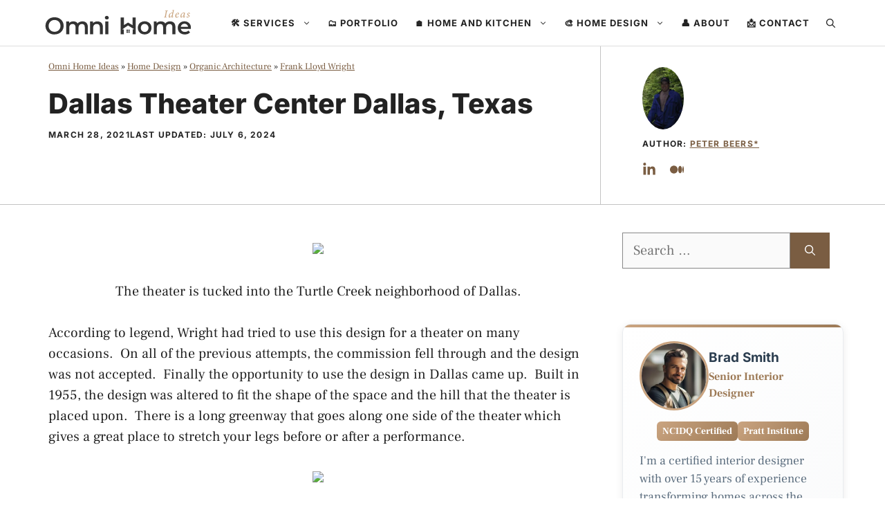

--- FILE ---
content_type: text/html; charset=UTF-8
request_url: https://www.omnihomeideas.com/design/organic-architecture/frank-lloyd-wright/dallas-theater-center-dallas-texas/
body_size: 16716
content:
<!DOCTYPE html>
<html lang="en-US" prefix="og: https://ogp.me/ns#">
<head>
	<meta charset="UTF-8">
		<style>img:is([sizes="auto" i], [sizes^="auto," i]) { contain-intrinsic-size: 3000px 1500px }</style>
	<meta name="viewport" content="width=device-width, initial-scale=1">
<!-- Search Engine Optimization by Rank Math PRO - https://rankmath.com/ -->
<title>Dallas Theater Center Dallas, Texas</title>
<meta name="description" content="The theater is tucked into the Turtle Creek neighborhood of Dallas."/>
<meta name="robots" content="follow, index, max-snippet:-1, max-video-preview:-1, max-image-preview:large"/>
<link rel="canonical" href="https://www.omnihomeideas.com/design/organic-architecture/frank-lloyd-wright/dallas-theater-center-dallas-texas/" />
<meta property="og:locale" content="en_US" />
<meta property="og:type" content="article" />
<meta property="og:title" content="Dallas Theater Center Dallas, Texas" />
<meta property="og:description" content="The theater is tucked into the Turtle Creek neighborhood of Dallas." />
<meta property="og:url" content="https://www.omnihomeideas.com/design/organic-architecture/frank-lloyd-wright/dallas-theater-center-dallas-texas/" />
<meta property="og:site_name" content="Omni Home ideas" />
<meta property="article:publisher" content="https://www.facebook.com/omnihomeideas/" />
<meta property="article:author" content="https://www.flickr.com/people/pedrogringo/" />
<meta property="article:tag" content="FLW" />
<meta property="article:tag" content="TX" />
<meta property="article:section" content="Frank Lloyd Wright" />
<meta property="og:updated_time" content="2024-07-06T11:55:14+00:00" />
<meta property="og:image" content="https://omnihomeideas.com/wp-content/uploads/2021/03/1955_Dallas_Theatre_Center.jpg" />
<meta property="og:image:secure_url" content="https://omnihomeideas.com/wp-content/uploads/2021/03/1955_Dallas_Theatre_Center.jpg" />
<meta property="og:image:alt" content="Dallas Theater Center Dallas, Texas" />
<meta property="article:published_time" content="2021-03-28T13:04:27+00:00" />
<meta property="article:modified_time" content="2024-07-06T11:55:14+00:00" />
<meta name="twitter:card" content="summary_large_image" />
<meta name="twitter:title" content="Dallas Theater Center Dallas, Texas" />
<meta name="twitter:description" content="The theater is tucked into the Turtle Creek neighborhood of Dallas." />
<meta name="twitter:site" content="@omnihomeideas" />
<meta name="twitter:creator" content="@omnihomeideas" />
<meta name="twitter:image" content="https://omnihomeideas.com/wp-content/uploads/2021/03/1955_Dallas_Theatre_Center.jpg" />
<meta name="twitter:label1" content="Time to read" />
<meta name="twitter:data1" content="Less than a minute" />
<script type="application/ld+json" class="rank-math-schema-pro">{"@context":"https://schema.org","@graph":[{"@type":"Organization","@id":"https://www.omnihomeideas.com/#organization","name":"Omni Home ideas","sameAs":["https://www.facebook.com/omnihomeideas/","https://twitter.com/omnihomeideas","https://goo.gl/maps/8SvuLZvLZ3s1qEiE6","https://www.instagram.com/omnihomeideas/","https://www.pinterest.com/omnihomeideas/","https://www.youtube.com/@omnihomeideas/","https://www.reddit.com/r/OmniHomeIdeas/","https://flipboard.com/@OmniHomeIdeas"],"logo":{"@type":"ImageObject","@id":"https://www.omnihomeideas.com/#logo","url":"https://omnihomeideas.com/wp-content/uploads/2021/03/omni-home-1.svg","contentUrl":"https://omnihomeideas.com/wp-content/uploads/2021/03/omni-home-1.svg","caption":"Omni Home ideas","inLanguage":"en-US","width":"0","height":"0"}},{"@type":"WebSite","@id":"https://www.omnihomeideas.com/#website","url":"https://www.omnihomeideas.com","name":"Omni Home ideas","alternateName":"OmniHomeIdeas.com","publisher":{"@id":"https://www.omnihomeideas.com/#organization"},"inLanguage":"en-US"},{"@type":"ImageObject","@id":"https://omnihomeideas.com/wp-content/uploads/2021/03/1955_Dallas_Theatre_Center.jpg","url":"https://omnihomeideas.com/wp-content/uploads/2021/03/1955_Dallas_Theatre_Center.jpg","width":"200","height":"200","inLanguage":"en-US"},{"@type":"BreadcrumbList","@id":"https://www.omnihomeideas.com/design/organic-architecture/frank-lloyd-wright/dallas-theater-center-dallas-texas/#breadcrumb","itemListElement":[{"@type":"ListItem","position":"1","item":{"@id":"https://www.omnihomeideas.com","name":"Omni Home Ideas"}},{"@type":"ListItem","position":"2","item":{"@id":"https://www.omnihomeideas.com/design/","name":"Home Design"}},{"@type":"ListItem","position":"3","item":{"@id":"https://www.omnihomeideas.com/design/organic-architecture/","name":"Organic Architecture"}},{"@type":"ListItem","position":"4","item":{"@id":"https://www.omnihomeideas.com/design/organic-architecture/frank-lloyd-wright/","name":"Frank Lloyd Wright"}},{"@type":"ListItem","position":"5","item":{"@id":"https://www.omnihomeideas.com/design/organic-architecture/frank-lloyd-wright/dallas-theater-center-dallas-texas/","name":"Dallas Theater Center Dallas, Texas"}}]},{"@type":"WebPage","@id":"https://www.omnihomeideas.com/design/organic-architecture/frank-lloyd-wright/dallas-theater-center-dallas-texas/#webpage","url":"https://www.omnihomeideas.com/design/organic-architecture/frank-lloyd-wright/dallas-theater-center-dallas-texas/","name":"Dallas Theater Center Dallas, Texas","datePublished":"2021-03-28T13:04:27+00:00","dateModified":"2024-07-06T11:55:14+00:00","isPartOf":{"@id":"https://www.omnihomeideas.com/#website"},"primaryImageOfPage":{"@id":"https://omnihomeideas.com/wp-content/uploads/2021/03/1955_Dallas_Theatre_Center.jpg"},"inLanguage":"en-US","breadcrumb":{"@id":"https://www.omnihomeideas.com/design/organic-architecture/frank-lloyd-wright/dallas-theater-center-dallas-texas/#breadcrumb"}},{"@type":"Person","@id":"https://www.omnihomeideas.com/author/peter/","name":"Peter Beers*","description":"Remembering Peter Beers (1965-2020), devoted Frank Lloyd Wright enthusiast and organic architecture expert. His passion and knowledge continue to inspire our community.","url":"https://www.omnihomeideas.com/author/peter/","image":{"@type":"ImageObject","@id":"https://secure.gravatar.com/avatar/e513ca26f24ab899568fc3f31e5b3a75d206d1f49202f56491e92191c8cc32d2?s=96&amp;d=mm&amp;r=g","url":"https://secure.gravatar.com/avatar/e513ca26f24ab899568fc3f31e5b3a75d206d1f49202f56491e92191c8cc32d2?s=96&amp;d=mm&amp;r=g","caption":"Peter Beers*","inLanguage":"en-US"},"sameAs":["https://www.peterbeers.net/","https://www.flickr.com/people/pedrogringo/"],"worksFor":{"@id":"https://www.omnihomeideas.com/#organization"}},{"@type":"Article","headline":"Dallas Theater Center Dallas, Texas","datePublished":"2021-03-28T13:04:27+00:00","dateModified":"2024-07-06T11:55:14+00:00","author":{"@id":"https://www.omnihomeideas.com/author/peter/","name":"Peter Beers*"},"publisher":{"@id":"https://www.omnihomeideas.com/#organization"},"description":"The theater is tucked into the Turtle Creek neighborhood of Dallas.","name":"Dallas Theater Center Dallas, Texas","@id":"https://www.omnihomeideas.com/design/organic-architecture/frank-lloyd-wright/dallas-theater-center-dallas-texas/#richSnippet","isPartOf":{"@id":"https://www.omnihomeideas.com/design/organic-architecture/frank-lloyd-wright/dallas-theater-center-dallas-texas/#webpage"},"image":{"@id":"https://omnihomeideas.com/wp-content/uploads/2021/03/1955_Dallas_Theatre_Center.jpg"},"inLanguage":"en-US","mainEntityOfPage":{"@id":"https://www.omnihomeideas.com/design/organic-architecture/frank-lloyd-wright/dallas-theater-center-dallas-texas/#webpage"}}]}</script>
<!-- /Rank Math WordPress SEO plugin -->

<link rel='dns-prefetch' href='//pagead2.googlesyndication.com' />
<link rel='dns-prefetch' href='//googleads.g.doubleclick.net' />
<link rel='dns-prefetch' href='//www.googletagmanager.com' />
<link rel='dns-prefetch' href='//fundingchoicesmessages.google.com' />
<link href='https://fonts.gstatic.com' crossorigin rel='preconnect' />
<link href='https://fonts.googleapis.com' crossorigin rel='preconnect' />
<link rel="alternate" type="application/rss+xml" title="OmniHomeIdeas.com &raquo; Feed" href="https://www.omnihomeideas.com/feed/" />
<link rel="alternate" type="application/rss+xml" title="OmniHomeIdeas.com &raquo; Comments Feed" href="https://www.omnihomeideas.com/comments/feed/" />
<link rel='stylesheet' id='wp-block-library-css' href='https://www.omnihomeideas.com/wp-includes/css/dist/block-library/style.min.css?ver=6.8.3' media='all' />
<style id='classic-theme-styles-inline-css'>
/*! This file is auto-generated */
.wp-block-button__link{color:#fff;background-color:#32373c;border-radius:9999px;box-shadow:none;text-decoration:none;padding:calc(.667em + 2px) calc(1.333em + 2px);font-size:1.125em}.wp-block-file__button{background:#32373c;color:#fff;text-decoration:none}
</style>
<style id='global-styles-inline-css'>
:root{--wp--preset--aspect-ratio--square: 1;--wp--preset--aspect-ratio--4-3: 4/3;--wp--preset--aspect-ratio--3-4: 3/4;--wp--preset--aspect-ratio--3-2: 3/2;--wp--preset--aspect-ratio--2-3: 2/3;--wp--preset--aspect-ratio--16-9: 16/9;--wp--preset--aspect-ratio--9-16: 9/16;--wp--preset--color--black: #000000;--wp--preset--color--cyan-bluish-gray: #abb8c3;--wp--preset--color--white: #ffffff;--wp--preset--color--pale-pink: #f78da7;--wp--preset--color--vivid-red: #cf2e2e;--wp--preset--color--luminous-vivid-orange: #ff6900;--wp--preset--color--luminous-vivid-amber: #fcb900;--wp--preset--color--light-green-cyan: #7bdcb5;--wp--preset--color--vivid-green-cyan: #00d084;--wp--preset--color--pale-cyan-blue: #8ed1fc;--wp--preset--color--vivid-cyan-blue: #0693e3;--wp--preset--color--vivid-purple: #9b51e0;--wp--preset--color--contrast: var(--contrast);--wp--preset--color--contrast-2: var(--contrast-2);--wp--preset--color--contrast-3: var(--contrast-3);--wp--preset--color--base: var(--base);--wp--preset--color--base-2: var(--base-2);--wp--preset--color--base-3: var(--base-3);--wp--preset--color--accent: var(--accent);--wp--preset--gradient--vivid-cyan-blue-to-vivid-purple: linear-gradient(135deg,rgba(6,147,227,1) 0%,rgb(155,81,224) 100%);--wp--preset--gradient--light-green-cyan-to-vivid-green-cyan: linear-gradient(135deg,rgb(122,220,180) 0%,rgb(0,208,130) 100%);--wp--preset--gradient--luminous-vivid-amber-to-luminous-vivid-orange: linear-gradient(135deg,rgba(252,185,0,1) 0%,rgba(255,105,0,1) 100%);--wp--preset--gradient--luminous-vivid-orange-to-vivid-red: linear-gradient(135deg,rgba(255,105,0,1) 0%,rgb(207,46,46) 100%);--wp--preset--gradient--very-light-gray-to-cyan-bluish-gray: linear-gradient(135deg,rgb(238,238,238) 0%,rgb(169,184,195) 100%);--wp--preset--gradient--cool-to-warm-spectrum: linear-gradient(135deg,rgb(74,234,220) 0%,rgb(151,120,209) 20%,rgb(207,42,186) 40%,rgb(238,44,130) 60%,rgb(251,105,98) 80%,rgb(254,248,76) 100%);--wp--preset--gradient--blush-light-purple: linear-gradient(135deg,rgb(255,206,236) 0%,rgb(152,150,240) 100%);--wp--preset--gradient--blush-bordeaux: linear-gradient(135deg,rgb(254,205,165) 0%,rgb(254,45,45) 50%,rgb(107,0,62) 100%);--wp--preset--gradient--luminous-dusk: linear-gradient(135deg,rgb(255,203,112) 0%,rgb(199,81,192) 50%,rgb(65,88,208) 100%);--wp--preset--gradient--pale-ocean: linear-gradient(135deg,rgb(255,245,203) 0%,rgb(182,227,212) 50%,rgb(51,167,181) 100%);--wp--preset--gradient--electric-grass: linear-gradient(135deg,rgb(202,248,128) 0%,rgb(113,206,126) 100%);--wp--preset--gradient--midnight: linear-gradient(135deg,rgb(2,3,129) 0%,rgb(40,116,252) 100%);--wp--preset--font-size--small: 13px;--wp--preset--font-size--medium: 20px;--wp--preset--font-size--large: 36px;--wp--preset--font-size--x-large: 42px;--wp--preset--spacing--20: 0.44rem;--wp--preset--spacing--30: 0.67rem;--wp--preset--spacing--40: 1rem;--wp--preset--spacing--50: 1.5rem;--wp--preset--spacing--60: 2.25rem;--wp--preset--spacing--70: 3.38rem;--wp--preset--spacing--80: 5.06rem;--wp--preset--shadow--natural: 6px 6px 9px rgba(0, 0, 0, 0.2);--wp--preset--shadow--deep: 12px 12px 50px rgba(0, 0, 0, 0.4);--wp--preset--shadow--sharp: 6px 6px 0px rgba(0, 0, 0, 0.2);--wp--preset--shadow--outlined: 6px 6px 0px -3px rgba(255, 255, 255, 1), 6px 6px rgba(0, 0, 0, 1);--wp--preset--shadow--crisp: 6px 6px 0px rgba(0, 0, 0, 1);}:where(.is-layout-flex){gap: 0.5em;}:where(.is-layout-grid){gap: 0.5em;}body .is-layout-flex{display: flex;}.is-layout-flex{flex-wrap: wrap;align-items: center;}.is-layout-flex > :is(*, div){margin: 0;}body .is-layout-grid{display: grid;}.is-layout-grid > :is(*, div){margin: 0;}:where(.wp-block-columns.is-layout-flex){gap: 2em;}:where(.wp-block-columns.is-layout-grid){gap: 2em;}:where(.wp-block-post-template.is-layout-flex){gap: 1.25em;}:where(.wp-block-post-template.is-layout-grid){gap: 1.25em;}.has-black-color{color: var(--wp--preset--color--black) !important;}.has-cyan-bluish-gray-color{color: var(--wp--preset--color--cyan-bluish-gray) !important;}.has-white-color{color: var(--wp--preset--color--white) !important;}.has-pale-pink-color{color: var(--wp--preset--color--pale-pink) !important;}.has-vivid-red-color{color: var(--wp--preset--color--vivid-red) !important;}.has-luminous-vivid-orange-color{color: var(--wp--preset--color--luminous-vivid-orange) !important;}.has-luminous-vivid-amber-color{color: var(--wp--preset--color--luminous-vivid-amber) !important;}.has-light-green-cyan-color{color: var(--wp--preset--color--light-green-cyan) !important;}.has-vivid-green-cyan-color{color: var(--wp--preset--color--vivid-green-cyan) !important;}.has-pale-cyan-blue-color{color: var(--wp--preset--color--pale-cyan-blue) !important;}.has-vivid-cyan-blue-color{color: var(--wp--preset--color--vivid-cyan-blue) !important;}.has-vivid-purple-color{color: var(--wp--preset--color--vivid-purple) !important;}.has-black-background-color{background-color: var(--wp--preset--color--black) !important;}.has-cyan-bluish-gray-background-color{background-color: var(--wp--preset--color--cyan-bluish-gray) !important;}.has-white-background-color{background-color: var(--wp--preset--color--white) !important;}.has-pale-pink-background-color{background-color: var(--wp--preset--color--pale-pink) !important;}.has-vivid-red-background-color{background-color: var(--wp--preset--color--vivid-red) !important;}.has-luminous-vivid-orange-background-color{background-color: var(--wp--preset--color--luminous-vivid-orange) !important;}.has-luminous-vivid-amber-background-color{background-color: var(--wp--preset--color--luminous-vivid-amber) !important;}.has-light-green-cyan-background-color{background-color: var(--wp--preset--color--light-green-cyan) !important;}.has-vivid-green-cyan-background-color{background-color: var(--wp--preset--color--vivid-green-cyan) !important;}.has-pale-cyan-blue-background-color{background-color: var(--wp--preset--color--pale-cyan-blue) !important;}.has-vivid-cyan-blue-background-color{background-color: var(--wp--preset--color--vivid-cyan-blue) !important;}.has-vivid-purple-background-color{background-color: var(--wp--preset--color--vivid-purple) !important;}.has-black-border-color{border-color: var(--wp--preset--color--black) !important;}.has-cyan-bluish-gray-border-color{border-color: var(--wp--preset--color--cyan-bluish-gray) !important;}.has-white-border-color{border-color: var(--wp--preset--color--white) !important;}.has-pale-pink-border-color{border-color: var(--wp--preset--color--pale-pink) !important;}.has-vivid-red-border-color{border-color: var(--wp--preset--color--vivid-red) !important;}.has-luminous-vivid-orange-border-color{border-color: var(--wp--preset--color--luminous-vivid-orange) !important;}.has-luminous-vivid-amber-border-color{border-color: var(--wp--preset--color--luminous-vivid-amber) !important;}.has-light-green-cyan-border-color{border-color: var(--wp--preset--color--light-green-cyan) !important;}.has-vivid-green-cyan-border-color{border-color: var(--wp--preset--color--vivid-green-cyan) !important;}.has-pale-cyan-blue-border-color{border-color: var(--wp--preset--color--pale-cyan-blue) !important;}.has-vivid-cyan-blue-border-color{border-color: var(--wp--preset--color--vivid-cyan-blue) !important;}.has-vivid-purple-border-color{border-color: var(--wp--preset--color--vivid-purple) !important;}.has-vivid-cyan-blue-to-vivid-purple-gradient-background{background: var(--wp--preset--gradient--vivid-cyan-blue-to-vivid-purple) !important;}.has-light-green-cyan-to-vivid-green-cyan-gradient-background{background: var(--wp--preset--gradient--light-green-cyan-to-vivid-green-cyan) !important;}.has-luminous-vivid-amber-to-luminous-vivid-orange-gradient-background{background: var(--wp--preset--gradient--luminous-vivid-amber-to-luminous-vivid-orange) !important;}.has-luminous-vivid-orange-to-vivid-red-gradient-background{background: var(--wp--preset--gradient--luminous-vivid-orange-to-vivid-red) !important;}.has-very-light-gray-to-cyan-bluish-gray-gradient-background{background: var(--wp--preset--gradient--very-light-gray-to-cyan-bluish-gray) !important;}.has-cool-to-warm-spectrum-gradient-background{background: var(--wp--preset--gradient--cool-to-warm-spectrum) !important;}.has-blush-light-purple-gradient-background{background: var(--wp--preset--gradient--blush-light-purple) !important;}.has-blush-bordeaux-gradient-background{background: var(--wp--preset--gradient--blush-bordeaux) !important;}.has-luminous-dusk-gradient-background{background: var(--wp--preset--gradient--luminous-dusk) !important;}.has-pale-ocean-gradient-background{background: var(--wp--preset--gradient--pale-ocean) !important;}.has-electric-grass-gradient-background{background: var(--wp--preset--gradient--electric-grass) !important;}.has-midnight-gradient-background{background: var(--wp--preset--gradient--midnight) !important;}.has-small-font-size{font-size: var(--wp--preset--font-size--small) !important;}.has-medium-font-size{font-size: var(--wp--preset--font-size--medium) !important;}.has-large-font-size{font-size: var(--wp--preset--font-size--large) !important;}.has-x-large-font-size{font-size: var(--wp--preset--font-size--x-large) !important;}
:where(.wp-block-post-template.is-layout-flex){gap: 1.25em;}:where(.wp-block-post-template.is-layout-grid){gap: 1.25em;}
:where(.wp-block-columns.is-layout-flex){gap: 2em;}:where(.wp-block-columns.is-layout-grid){gap: 2em;}
:root :where(.wp-block-pullquote){font-size: 1.5em;line-height: 1.6;}
</style>
<link rel='stylesheet' id='toc-screen-css' href='https://www.omnihomeideas.com/wp-content/plugins/table-of-contents-plus/screen.min.css?ver=2411.1' media='all' />
<style id='toc-screen-inline-css'>
div#toc_container {width: 100%;}div#toc_container ul li {font-size: 100%;}
</style>
<link rel='stylesheet' id='generate-widget-areas-css' href='https://www.omnihomeideas.com/wp-content/themes/generatepress/assets/css/components/widget-areas.min.css?ver=3.6.0' media='all' />
<link rel='stylesheet' id='generate-style-css' href='https://www.omnihomeideas.com/wp-content/themes/generatepress/assets/css/main.min.css?ver=3.6.0' media='all' />
<style id='generate-style-inline-css'>
.is-right-sidebar{width:30%;}.is-left-sidebar{width:30%;}.site-content .content-area{width:70%;}@media (max-width:768px){.main-navigation .menu-toggle,.sidebar-nav-mobile:not(#sticky-placeholder){display:block;}.main-navigation ul,.gen-sidebar-nav,.main-navigation:not(.slideout-navigation):not(.toggled) .main-nav > ul,.has-inline-mobile-toggle #site-navigation .inside-navigation > *:not(.navigation-search):not(.main-nav){display:none;}.nav-align-right .inside-navigation,.nav-align-center .inside-navigation{justify-content:space-between;}.has-inline-mobile-toggle .mobile-menu-control-wrapper{display:flex;flex-wrap:wrap;}.has-inline-mobile-toggle .inside-header{flex-direction:row;text-align:left;flex-wrap:wrap;}.has-inline-mobile-toggle .header-widget,.has-inline-mobile-toggle #site-navigation{flex-basis:100%;}.nav-float-left .has-inline-mobile-toggle #site-navigation{order:10;}}
#content {max-width: 1200px;margin-left: auto;margin-right: auto;}
.dynamic-author-image-rounded{border-radius:100%;}.dynamic-featured-image, .dynamic-author-image{vertical-align:middle;}.one-container.blog .dynamic-content-template:not(:last-child), .one-container.archive .dynamic-content-template:not(:last-child){padding-bottom:0px;}.dynamic-entry-excerpt > p:last-child{margin-bottom:0px;}
</style>
<link rel='stylesheet' id='generate-google-fonts-css' href='https://www.omnihomeideas.com/wp-content/uploads/breeze/google/fonts/frank_ruhl_libre/frank_ruhl_libre.css' media='all' />
<link rel='stylesheet' id='generatepress-dynamic-css' href='https://www.omnihomeideas.com/wp-content/uploads/generatepress/style.min.css?ver=1762330754' media='all' />
<link rel='stylesheet' id='generate-child-css' href='https://www.omnihomeideas.com/wp-content/themes/generatepress_child/style.css?ver=1752056048' media='all' />
<style id='generateblocks-inline-css'>
h2.gb-headline-63d5de93{display:flex;align-items:center;justify-content:flex-end;column-gap:0.5em;z-index:1;position:relative;text-align:right;padding-top:30px;padding-right:30px;padding-bottom:0px;margin-bottom:0px;}h2.gb-headline-63d5de93 .gb-icon{line-height:0;color:var(--accent);}h2.gb-headline-63d5de93 .gb-icon svg{width:120px;height:120px;fill:currentColor;}p.gb-headline-29bd7637{font-size:17px;color:var(--base-3);}h1.gb-headline-8d0f4f6f{text-align:left;margin-bottom:15px;}div.gb-headline-8c58f51d{text-align:left;}div.gb-headline-e9d7305d{text-align:left;}div.gb-headline-329c8f70{margin-top:15px;margin-bottom:10px;}.gb-container.gb-tabs__item:not(.gb-tabs__item-open){display:none;}.gb-container-85529cf0{margin-top:-60px;background-color:var(--contrast);color:var(--base-3);}.gb-container-595963c6{max-width:1200px;display:flex;flex-wrap:wrap;align-items:center;row-gap:60px;padding:120px 30px 100px;margin-right:auto;margin-left:auto;}.gb-container-4effdea4{width:40%;padding:0;}.gb-container-1dd44352{display:flex;flex-direction:row;flex-wrap:wrap;align-items:center;justify-content:center;column-gap:20px;padding-left:16px;margin-top:30px;}.gb-container-5b6e61a7{width:60%;display:flex;justify-content:flex-end;column-gap:20px;padding:0;}.gb-container-c6dbdadd{display:flex;flex-direction:row;align-items:center;justify-content:space-between;flex-basis:100%;padding:60px 0 0;border-top:1px solid rgba(255, 255, 255, 0.3);}.gb-container-0b65b6e5{text-align:center;border-bottom:1px solid rgba(135, 135, 135, 0.5);}.gb-container-55c22cde{max-width:1200px;display:flex;align-items:flex-start;column-gap:20px;padding:0 30px;margin-right:auto;margin-left:auto;}.gb-container-f0e336bc{width:70%;height:100%;padding:20px 60px 20px 0;}.gb-container-d3687fde{text-align:left;}.gb-container-dd287ecf{display:flex;align-items:center;justify-content:flex-start;column-gap:10px;}.gb-container-c34cb195{width:30%;height:100%;text-align:left;padding:30px 0 20px 60px;border-left:1px solid rgba(135, 135, 135, 0.5);}.gb-container-b205fb44{display:flex;margin-top:20px;margin-bottom:20px;}.gb-accordion__item:not(.gb-accordion__item-open) > .gb-button .gb-accordion__icon-open{display:none;}.gb-accordion__item.gb-accordion__item-open > .gb-button .gb-accordion__icon{display:none;}a.gb-button-764a4eda{display:inline-flex;align-items:center;justify-content:center;column-gap:0.5em;text-align:center;color:var(--base-3);text-decoration:none;}a.gb-button-764a4eda:hover, a.gb-button-764a4eda:active, a.gb-button-764a4eda:focus{color:var(--accent);}a.gb-button-764a4eda .gb-icon{line-height:0;}a.gb-button-764a4eda .gb-icon svg{width:2em;height:2em;fill:currentColor;}a.gb-button-6f9076e4{display:inline-flex;align-items:center;justify-content:center;column-gap:0.5em;text-align:center;color:var(--base-3);text-decoration:none;}a.gb-button-6f9076e4:hover, a.gb-button-6f9076e4:active, a.gb-button-6f9076e4:focus{color:var(--accent);}a.gb-button-6f9076e4 .gb-icon{line-height:0;}a.gb-button-6f9076e4 .gb-icon svg{width:2em;height:2em;fill:currentColor;}a.gb-button-ed261a66{display:inline-flex;align-items:center;justify-content:center;text-align:center;color:var(--base-3);text-decoration:none;}a.gb-button-ed261a66:hover, a.gb-button-ed261a66:active, a.gb-button-ed261a66:focus{color:var(--accent);}a.gb-button-ed261a66 .gb-icon{line-height:0;}a.gb-button-ed261a66 .gb-icon svg{width:2em;height:2em;fill:currentColor;}a.gb-button-aa4fe8ae{display:inline-flex;align-items:center;justify-content:center;text-align:center;color:var(--base-3);text-decoration:none;}a.gb-button-aa4fe8ae:hover, a.gb-button-aa4fe8ae:active, a.gb-button-aa4fe8ae:focus{color:var(--accent);}a.gb-button-aa4fe8ae .gb-icon{line-height:0;}a.gb-button-aa4fe8ae .gb-icon svg{width:2em;height:2em;fill:currentColor;}a.gb-button-6259541e{display:inline-flex;align-items:center;justify-content:center;column-gap:0.5em;text-align:center;color:var(--base-3);text-decoration:none;}a.gb-button-6259541e:hover, a.gb-button-6259541e:active, a.gb-button-6259541e:focus{color:var(--accent);}a.gb-button-6259541e .gb-icon{line-height:0;}a.gb-button-6259541e .gb-icon svg{width:2em;height:2em;fill:currentColor;}a.gb-button-ddfa8ca7{display:inline-flex;align-items:center;justify-content:center;text-align:center;color:var(--base-3);text-decoration:none;}a.gb-button-ddfa8ca7:hover, a.gb-button-ddfa8ca7:active, a.gb-button-ddfa8ca7:focus{color:var(--accent);}a.gb-button-ddfa8ca7 .gb-icon{line-height:0;}a.gb-button-ddfa8ca7 .gb-icon svg{width:2em;height:2em;fill:currentColor;}a.gb-button-376a99aa{display:inline-flex;align-items:center;justify-content:center;column-gap:0.5em;text-align:center;color:var(--base-3);text-decoration:none;}a.gb-button-376a99aa:hover, a.gb-button-376a99aa:active, a.gb-button-376a99aa:focus{color:var(--accent);}a.gb-button-376a99aa .gb-icon{line-height:0;}a.gb-button-376a99aa .gb-icon svg{width:2em;height:2em;fill:currentColor;}a.gb-button-414150ac{display:inline-flex;align-items:center;justify-content:center;text-align:center;padding-top:1px;margin-right:20px;color:var(--accent);text-decoration:none;}a.gb-button-414150ac:hover, a.gb-button-414150ac:active, a.gb-button-414150ac:focus{color:#406080;}a.gb-button-414150ac .gb-icon{line-height:0;}a.gb-button-414150ac .gb-icon svg{width:1em;height:1em;fill:currentColor;}a.gb-button-ec7e41b0{display:inline-flex;align-items:center;justify-content:center;column-gap:0.5em;text-align:center;padding-top:1px;color:var(--accent);text-decoration:none;}a.gb-button-ec7e41b0:hover, a.gb-button-ec7e41b0:active, a.gb-button-ec7e41b0:focus{color:#406080;}a.gb-button-ec7e41b0 .gb-icon{line-height:0;}a.gb-button-ec7e41b0 .gb-icon svg{width:1em;height:1em;fill:currentColor;}@media (max-width: 1024px) {h1.gb-headline-8d0f4f6f{text-align:center;}div.gb-headline-8c58f51d{text-align:center;}div.gb-headline-e9d7305d{text-align:center;}.gb-container-595963c6{padding:120px 60px;}.gb-container-4effdea4{width:100%;flex-basis:100%;}.gb-grid-wrapper > .gb-grid-column-4effdea4{width:100%;flex-basis:100%;}.gb-container-5b6e61a7{width:50%;justify-content:flex-start;}.gb-grid-wrapper > .gb-grid-column-5b6e61a7{width:50%;}.gb-container-55c22cde{flex-direction:column;}.gb-container-f0e336bc{width:100%;text-align:center;padding-top:60px;padding-right:0px;padding-bottom:20px;}.gb-grid-wrapper > .gb-grid-column-f0e336bc{width:100%;}.gb-container-c34cb195{width:100%;display:flex;flex-direction:column;align-items:center;justify-content:center;row-gap:10px;text-align:center;padding-top:20px;padding-bottom:70px;padding-left:30px;border-left:0px solid rgba(135, 135, 135, 0.5);}.gb-grid-wrapper > .gb-grid-column-c34cb195{width:100%;}}@media (max-width: 1024px) and (min-width: 768px) {.gb-grid-wrapper > div.gb-grid-column-5b6e61a7{padding-bottom:0;}}@media (max-width: 767px) {p.gb-headline-29bd7637{text-align:center;}h1.gb-headline-8d0f4f6f{font-size:2rem;}div.gb-headline-8c58f51d{text-align:center;}div.gb-headline-e9d7305d{text-align:center;}.gb-container-595963c6{padding:100px 40px;}.gb-container-4effdea4{width:100%;}.gb-grid-wrapper > .gb-grid-column-4effdea4{width:100%;}.gb-container-1dd44352{display:flex;row-gap:20px;}.gb-container-5b6e61a7{width:100%;justify-content:center;}.gb-grid-wrapper > .gb-grid-column-5b6e61a7{width:100%;}.gb-grid-wrapper > div.gb-grid-column-5b6e61a7{padding-bottom:0;}.gb-container-c6dbdadd{flex-direction:column;}.gb-container-55c22cde{padding:10px 15px;}.gb-container-f0e336bc{width:100%;padding-top:10px;padding-bottom:10px;}.gb-grid-wrapper > .gb-grid-column-f0e336bc{width:100%;}.gb-container-d3687fde{display:none !important;}.gb-container-dd287ecf{align-items:center;justify-content:center;}.gb-container-c34cb195{width:100%;flex-direction:row;flex-wrap:nowrap;column-gap:20px;padding:10px 15px;}.gb-grid-wrapper > .gb-grid-column-c34cb195{width:100%;}.gb-container-b205fb44{flex-direction:row;align-items:center;justify-content:center;text-align:center;display:none !important;}}:root{--gb-container-width:1200px;}.gb-container .wp-block-image img{vertical-align:middle;}.gb-grid-wrapper .wp-block-image{margin-bottom:0;}.gb-highlight{background:none;}.gb-shape{line-height:0;}.gb-container-link{position:absolute;top:0;right:0;bottom:0;left:0;z-index:99;}
</style>
<link rel='stylesheet' id='generate-blog-columns-css' href='https://www.omnihomeideas.com/wp-content/plugins/gp-premium/blog/functions/css/columns.min.css?ver=2.5.5' media='all' />
<script id="breeze-prefetch-js-extra">
var breeze_prefetch = {"local_url":"https:\/\/www.omnihomeideas.com","ignore_remote_prefetch":"1","ignore_list":["wp-admin","wp-login.php"]};
</script>
<script src="https://www.omnihomeideas.com/wp-content/plugins/breeze/assets/js/js-front-end/breeze-prefetch-links.min.js?ver=2.2.21" id="breeze-prefetch-js"></script>
<script src="https://www.omnihomeideas.com/wp-includes/js/jquery/jquery.min.js?ver=3.7.1" id="jquery-core-js"></script>
<script src="https://www.omnihomeideas.com/wp-includes/js/jquery/jquery-migrate.min.js?ver=3.4.1" id="jquery-migrate-js"></script>
<link rel="https://api.w.org/" href="https://www.omnihomeideas.com/wp-json/" /><link rel="alternate" title="JSON" type="application/json" href="https://www.omnihomeideas.com/wp-json/wp/v2/pages/3003" /><link rel="EditURI" type="application/rsd+xml" title="RSD" href="https://www.omnihomeideas.com/xmlrpc.php?rsd" />
<meta name="generator" content="WordPress 6.8.3" />
<link rel='shortlink' href='https://www.omnihomeideas.com/?p=3003' />
<link rel="alternate" title="oEmbed (JSON)" type="application/json+oembed" href="https://www.omnihomeideas.com/wp-json/oembed/1.0/embed?url=https%3A%2F%2Fwww.omnihomeideas.com%2Fdesign%2Forganic-architecture%2Ffrank-lloyd-wright%2Fdallas-theater-center-dallas-texas%2F" />
<link rel="alternate" title="oEmbed (XML)" type="text/xml+oembed" href="https://www.omnihomeideas.com/wp-json/oembed/1.0/embed?url=https%3A%2F%2Fwww.omnihomeideas.com%2Fdesign%2Forganic-architecture%2Ffrank-lloyd-wright%2Fdallas-theater-center-dallas-texas%2F&#038;format=xml" />
<style type="text/css">.aawp .aawp-tb__row--highlight{background-color:#256aaf;}.aawp .aawp-tb__row--highlight{color:#fff;}.aawp .aawp-tb__row--highlight a{color:#fff;}</style><script>document.createElement( "picture" );if(!window.HTMLPictureElement && document.addEventListener) {window.addEventListener("DOMContentLoaded", function() {var s = document.createElement("script");s.src = "https://www.omnihomeideas.com/wp-content/plugins/webp-express/js/picturefill.min.js";document.body.appendChild(s);});}</script><!-- Google Tag Manager -->
<script>(function(w,d,s,l,i){w[l]=w[l]||[];w[l].push({'gtm.start':
new Date().getTime(),event:'gtm.js'});var f=d.getElementsByTagName(s)[0],
j=d.createElement(s),dl=l!='dataLayer'?'&l='+l:'';j.async=true;j.src=
'https://www.googletagmanager.com/gtm.js?id='+i+dl;f.parentNode.insertBefore(j,f);
})(window,document,'script','dataLayer','GTM-PB2ZMGT');</script>
<!-- End Google Tag Manager -->
<link rel="icon" href="https://www.omnihomeideas.com/wp-content/uploads/2021/04/cropped-omni-home-favicon-32x32.png" sizes="32x32" />
<link rel="icon" href="https://www.omnihomeideas.com/wp-content/uploads/2021/04/cropped-omni-home-favicon-192x192.png" sizes="192x192" />
<link rel="apple-touch-icon" href="https://www.omnihomeideas.com/wp-content/uploads/2021/04/cropped-omni-home-favicon-180x180.png" />
<meta name="msapplication-TileImage" content="https://www.omnihomeideas.com/wp-content/uploads/2021/04/cropped-omni-home-favicon-270x270.png" />
		<style id="wp-custom-css">
			/* GeneratePress Site CSS */ /* grey line under navigation */
.site-header {
	border-bottom: 1px solid #dddddd;
}

/* makes featured article section full width */
.generate-columns-container .featured-column {
	width: 100%;
} /* End GeneratePress Site CSS */

table {
  width: 100%;
  border-collapse: collapse;
  margin: 20px 0;
  font-size: 1rem;
  min-width: 600px;
  box-shadow: 0 1px 3px rgba(0, 0, 0, 0.1);
  background: #fff;
  border-radius: 8px;
  overflow: hidden;
}

caption {
  padding: 0.5rem;
    font-size: 1.25rem;
    color: #2d3748;
    background-color: #f7fafc;
    border-bottom: 2px solid #e2e8f0;
}

th, td {
  padding: 8px 15px;
  text-align: left;
}

th {
  background: #4a5568;
  font-weight: bold;
  text-transform: uppercase;
  border-bottom: 2px solid #ddd;
	color: white;
}

tbody tr:nth-child(even) {
  background: #f9f9f9;
}

tbody tr:hover {
  background: #e0eaff;
  transition: background 0.3s ease-in-out;
}

td {
  border-bottom: 1px solid #ddd;
}
.wp-block-gallery.has-nested-images figure.wp-block-image figcaption, .wp-block-gallery.has-nested-images figure.wp-block-image:has(figcaption):before{display:none;visibility:hidden;}
/* Responsive Design */
@media (max-width: 768px) {
  table {
    min-width: 100%;
    font-size: 0.9rem;
  }
  th, td {
    padding: 10px;
  }
}

@media (max-width: 576px) {
  table {
    display: block;
    overflow-x: auto;
    white-space: nowrap;
    border-radius: 0;
  }
  caption {
    font-size: 1.2rem;
		text-align:left;
  }
}		</style>
		</head>

<body class="wp-singular page-template-default page page-id-3003 page-child parent-pageid-1284 wp-custom-logo wp-embed-responsive wp-theme-generatepress wp-child-theme-generatepress_child aawp-custom post-image-aligned-center right-sidebar nav-float-right separate-containers header-aligned-center dropdown-hover grow-content-body" >
	<a class="screen-reader-text skip-link" href="#content" title="Skip to content">Skip to content</a>		<header class="site-header has-inline-mobile-toggle" id="masthead" aria-label="Site">
			<div class="inside-header grid-container">
				<div class="site-logo">
					<a href="https://www.omnihomeideas.com/" rel="home">
						<img loading="lazy"  class="header-image is-logo-image" alt="OmniHomeIdeas.com" src="https://www.omnihomeideas.com/wp-content/uploads/2021/03/omni-home-1.svg" width="0" height="0" />
					</a>
				</div>	<nav class="main-navigation mobile-menu-control-wrapper" id="mobile-menu-control-wrapper" aria-label="Mobile Toggle">
		<div class="menu-bar-items">	<span class="menu-bar-item">
		<a href="#" role="button" aria-label="Open search" aria-haspopup="dialog" aria-controls="gp-search" data-gpmodal-trigger="gp-search"><span class="gp-icon icon-search"><svg viewBox="0 0 512 512" aria-hidden="true" xmlns="http://www.w3.org/2000/svg" width="1em" height="1em"><path fill-rule="evenodd" clip-rule="evenodd" d="M208 48c-88.366 0-160 71.634-160 160s71.634 160 160 160 160-71.634 160-160S296.366 48 208 48zM0 208C0 93.125 93.125 0 208 0s208 93.125 208 208c0 48.741-16.765 93.566-44.843 129.024l133.826 134.018c9.366 9.379 9.355 24.575-.025 33.941-9.379 9.366-24.575 9.355-33.941-.025L337.238 370.987C301.747 399.167 256.839 416 208 416 93.125 416 0 322.875 0 208z" /></svg><svg viewBox="0 0 512 512" aria-hidden="true" xmlns="http://www.w3.org/2000/svg" width="1em" height="1em"><path d="M71.029 71.029c9.373-9.372 24.569-9.372 33.942 0L256 222.059l151.029-151.03c9.373-9.372 24.569-9.372 33.942 0 9.372 9.373 9.372 24.569 0 33.942L289.941 256l151.03 151.029c9.372 9.373 9.372 24.569 0 33.942-9.373 9.372-24.569 9.372-33.942 0L256 289.941l-151.029 151.03c-9.373 9.372-24.569 9.372-33.942 0-9.372-9.373-9.372-24.569 0-33.942L222.059 256 71.029 104.971c-9.372-9.373-9.372-24.569 0-33.942z" /></svg></span></a>
	</span>
	</div>		<button data-nav="site-navigation" class="menu-toggle" aria-controls="primary-menu" aria-expanded="false">
			<span class="gp-icon icon-menu-bars"><svg viewBox="0 0 512 512" aria-hidden="true" xmlns="http://www.w3.org/2000/svg" width="1em" height="1em"><path d="M0 96c0-13.255 10.745-24 24-24h464c13.255 0 24 10.745 24 24s-10.745 24-24 24H24c-13.255 0-24-10.745-24-24zm0 160c0-13.255 10.745-24 24-24h464c13.255 0 24 10.745 24 24s-10.745 24-24 24H24c-13.255 0-24-10.745-24-24zm0 160c0-13.255 10.745-24 24-24h464c13.255 0 24 10.745 24 24s-10.745 24-24 24H24c-13.255 0-24-10.745-24-24z" /></svg><svg viewBox="0 0 512 512" aria-hidden="true" xmlns="http://www.w3.org/2000/svg" width="1em" height="1em"><path d="M71.029 71.029c9.373-9.372 24.569-9.372 33.942 0L256 222.059l151.029-151.03c9.373-9.372 24.569-9.372 33.942 0 9.372 9.373 9.372 24.569 0 33.942L289.941 256l151.03 151.029c9.372 9.373 9.372 24.569 0 33.942-9.373 9.372-24.569 9.372-33.942 0L256 289.941l-151.029 151.03c-9.373 9.372-24.569 9.372-33.942 0-9.372-9.373-9.372-24.569 0-33.942L222.059 256 71.029 104.971c-9.372-9.373-9.372-24.569 0-33.942z" /></svg></span><span class="screen-reader-text">Menu</span>		</button>
	</nav>
			<nav class="main-navigation nav-align-center has-menu-bar-items sub-menu-right" id="site-navigation" aria-label="Primary">
			<div class="inside-navigation">
								<button class="menu-toggle" aria-controls="primary-menu" aria-expanded="false">
					<span class="gp-icon icon-menu-bars"><svg viewBox="0 0 512 512" aria-hidden="true" xmlns="http://www.w3.org/2000/svg" width="1em" height="1em"><path d="M0 96c0-13.255 10.745-24 24-24h464c13.255 0 24 10.745 24 24s-10.745 24-24 24H24c-13.255 0-24-10.745-24-24zm0 160c0-13.255 10.745-24 24-24h464c13.255 0 24 10.745 24 24s-10.745 24-24 24H24c-13.255 0-24-10.745-24-24zm0 160c0-13.255 10.745-24 24-24h464c13.255 0 24 10.745 24 24s-10.745 24-24 24H24c-13.255 0-24-10.745-24-24z" /></svg><svg viewBox="0 0 512 512" aria-hidden="true" xmlns="http://www.w3.org/2000/svg" width="1em" height="1em"><path d="M71.029 71.029c9.373-9.372 24.569-9.372 33.942 0L256 222.059l151.029-151.03c9.373-9.372 24.569-9.372 33.942 0 9.372 9.373 9.372 24.569 0 33.942L289.941 256l151.03 151.029c9.372 9.373 9.372 24.569 0 33.942-9.373 9.372-24.569 9.372-33.942 0L256 289.941l-151.029 151.03c-9.373 9.372-24.569 9.372-33.942 0-9.372-9.373-9.372-24.569 0-33.942L222.059 256 71.029 104.971c-9.372-9.373-9.372-24.569 0-33.942z" /></svg></span><span class="mobile-menu">Menu</span>				</button>
				<div id="primary-menu" class="main-nav"><ul id="menu-main-menu" class=" menu sf-menu"><li id="menu-item-22722" class="menu-item menu-item-type-post_type menu-item-object-page menu-item-has-children menu-item-22722"><a href="https://www.omnihomeideas.com/services/">🛠️ Services<span role="presentation" class="dropdown-menu-toggle"><span class="gp-icon icon-arrow"><svg viewBox="0 0 330 512" aria-hidden="true" xmlns="http://www.w3.org/2000/svg" width="1em" height="1em"><path d="M305.913 197.085c0 2.266-1.133 4.815-2.833 6.514L171.087 335.593c-1.7 1.7-4.249 2.832-6.515 2.832s-4.815-1.133-6.515-2.832L26.064 203.599c-1.7-1.7-2.832-4.248-2.832-6.514s1.132-4.816 2.832-6.515l14.162-14.163c1.7-1.699 3.966-2.832 6.515-2.832 2.266 0 4.815 1.133 6.515 2.832l111.316 111.317 111.316-111.317c1.7-1.699 4.249-2.832 6.515-2.832s4.815 1.133 6.515 2.832l14.162 14.163c1.7 1.7 2.833 4.249 2.833 6.515z" /></svg></span></span></a>
<ul class="sub-menu">
	<li id="menu-item-22723" class="menu-item menu-item-type-post_type menu-item-object-page menu-item-22723"><a href="https://www.omnihomeideas.com/services/virtual-interior-design-service/">💻 Virtual Interior Design</a></li>
	<li id="menu-item-22724" class="menu-item menu-item-type-post_type menu-item-object-page menu-item-22724"><a href="https://www.omnihomeideas.com/services/interior-design-consultation-service/">🗣️ Interior Design Consultation</a></li>
	<li id="menu-item-22725" class="menu-item menu-item-type-post_type menu-item-object-page menu-item-22725"><a href="https://www.omnihomeideas.com/services/complete-interior-design-service/">🏡 Complete Interior Design</a></li>
</ul>
</li>
<li id="menu-item-22897" class="menu-item menu-item-type-post_type menu-item-object-page menu-item-22897"><a href="https://www.omnihomeideas.com/portfolio/">🗂️ Portfolio</a></li>
<li id="menu-item-13134" class="menu-item menu-item-type-custom menu-item-object-custom menu-item-has-children menu-item-13134"><a href="https://www.omnihomeideas.com/home-and-kitchen/">🏠 Home and Kitchen<span role="presentation" class="dropdown-menu-toggle"><span class="gp-icon icon-arrow"><svg viewBox="0 0 330 512" aria-hidden="true" xmlns="http://www.w3.org/2000/svg" width="1em" height="1em"><path d="M305.913 197.085c0 2.266-1.133 4.815-2.833 6.514L171.087 335.593c-1.7 1.7-4.249 2.832-6.515 2.832s-4.815-1.133-6.515-2.832L26.064 203.599c-1.7-1.7-2.832-4.248-2.832-6.514s1.132-4.816 2.832-6.515l14.162-14.163c1.7-1.699 3.966-2.832 6.515-2.832 2.266 0 4.815 1.133 6.515 2.832l111.316 111.317 111.316-111.317c1.7-1.699 4.249-2.832 6.515-2.832s4.815 1.133 6.515 2.832l14.162 14.163c1.7 1.7 2.833 4.249 2.833 6.515z" /></svg></span></span></a>
<ul class="sub-menu">
	<li id="menu-item-13139" class="menu-item menu-item-type-custom menu-item-object-custom menu-item-13139"><a href="https://www.omnihomeideas.com/home-systems/">🧠 Home Systems</a></li>
	<li id="menu-item-13138" class="menu-item menu-item-type-custom menu-item-object-custom menu-item-13138"><a href="https://www.omnihomeideas.com/safety-and-security/">🔐 Safety and Security</a></li>
	<li id="menu-item-13144" class="menu-item menu-item-type-custom menu-item-object-custom menu-item-13144"><a href="https://www.omnihomeideas.com/home-finance/">💰 Home Finance</a></li>
	<li id="menu-item-13143" class="menu-item menu-item-type-custom menu-item-object-custom menu-item-13143"><a href="https://www.omnihomeideas.com/patio-lawn-garden/">🌿 Patio Lawn Garden</a></li>
	<li id="menu-item-13135" class="menu-item menu-item-type-custom menu-item-object-custom menu-item-13135"><a href="https://www.omnihomeideas.com/appliances/">🔥 Appliances</a></li>
	<li id="menu-item-13136" class="menu-item menu-item-type-custom menu-item-object-custom menu-item-13136"><a href="https://www.omnihomeideas.com/hvac/">❄️ HVAC</a></li>
</ul>
</li>
<li id="menu-item-13137" class="menu-item menu-item-type-custom menu-item-object-custom menu-item-has-children menu-item-13137"><a href="https://www.omnihomeideas.com/design/">🎨 Home Design<span role="presentation" class="dropdown-menu-toggle"><span class="gp-icon icon-arrow"><svg viewBox="0 0 330 512" aria-hidden="true" xmlns="http://www.w3.org/2000/svg" width="1em" height="1em"><path d="M305.913 197.085c0 2.266-1.133 4.815-2.833 6.514L171.087 335.593c-1.7 1.7-4.249 2.832-6.515 2.832s-4.815-1.133-6.515-2.832L26.064 203.599c-1.7-1.7-2.832-4.248-2.832-6.514s1.132-4.816 2.832-6.515l14.162-14.163c1.7-1.699 3.966-2.832 6.515-2.832 2.266 0 4.815 1.133 6.515 2.832l111.316 111.317 111.316-111.317c1.7-1.699 4.249-2.832 6.515-2.832s4.815 1.133 6.515 2.832l14.162 14.163c1.7 1.7 2.833 4.249 2.833 6.515z" /></svg></span></span></a>
<ul class="sub-menu">
	<li id="menu-item-13140" class="menu-item menu-item-type-custom menu-item-object-custom menu-item-13140"><a href="https://www.omnihomeideas.com/design/celebrity-homes/">🌟 Celebrity Homes</a></li>
	<li id="menu-item-18029" class="menu-item menu-item-type-post_type menu-item-object-page menu-item-18029"><a href="https://www.omnihomeideas.com/design/luxury-homes/">💎 Luxury Homes</a></li>
	<li id="menu-item-18196" class="menu-item menu-item-type-post_type menu-item-object-page menu-item-18196"><a href="https://www.omnihomeideas.com/design/historic-houses/">🏛️ Historic Houses</a></li>
	<li id="menu-item-13141" class="menu-item menu-item-type-custom menu-item-object-custom menu-item-13141"><a href="https://www.omnihomeideas.com/design/organic-architecture/frank-lloyd-wright/">🏗️ Frank Lloyd Wright</a></li>
	<li id="menu-item-13142" class="menu-item menu-item-type-custom menu-item-object-custom menu-item-13142"><a href="https://www.omnihomeideas.com/modular-and-prefab/">🏘️ Modular and Prefab</a></li>
	<li id="menu-item-14050" class="menu-item menu-item-type-custom menu-item-object-custom menu-item-14050"><a href="https://www.omnihomeideas.com/design/interior/">🖼️ Interior Design</a></li>
	<li id="menu-item-18671" class="menu-item menu-item-type-custom menu-item-object-custom menu-item-18671"><a href="https://www.omnihomeideas.com/designer-look-for-less/">🛋️ Designer Look for Less</a></li>
	<li id="menu-item-19284" class="menu-item menu-item-type-taxonomy menu-item-object-category menu-item-19284"><a href="https://www.omnihomeideas.com/category/news/">📰 News</a></li>
</ul>
</li>
<li id="menu-item-13131" class="menu-item menu-item-type-custom menu-item-object-custom menu-item-13131"><a href="https://www.omnihomeideas.com/about/">👤 About</a></li>
<li id="menu-item-13132" class="menu-item menu-item-type-custom menu-item-object-custom menu-item-13132"><a href="https://www.omnihomeideas.com/contact-us/">📩 Contact</a></li>
</ul></div><div class="menu-bar-items">	<span class="menu-bar-item">
		<a href="#" role="button" aria-label="Open search" aria-haspopup="dialog" aria-controls="gp-search" data-gpmodal-trigger="gp-search"><span class="gp-icon icon-search"><svg viewBox="0 0 512 512" aria-hidden="true" xmlns="http://www.w3.org/2000/svg" width="1em" height="1em"><path fill-rule="evenodd" clip-rule="evenodd" d="M208 48c-88.366 0-160 71.634-160 160s71.634 160 160 160 160-71.634 160-160S296.366 48 208 48zM0 208C0 93.125 93.125 0 208 0s208 93.125 208 208c0 48.741-16.765 93.566-44.843 129.024l133.826 134.018c9.366 9.379 9.355 24.575-.025 33.941-9.379 9.366-24.575 9.355-33.941-.025L337.238 370.987C301.747 399.167 256.839 416 208 416 93.125 416 0 322.875 0 208z" /></svg><svg viewBox="0 0 512 512" aria-hidden="true" xmlns="http://www.w3.org/2000/svg" width="1em" height="1em"><path d="M71.029 71.029c9.373-9.372 24.569-9.372 33.942 0L256 222.059l151.029-151.03c9.373-9.372 24.569-9.372 33.942 0 9.372 9.373 9.372 24.569 0 33.942L289.941 256l151.03 151.029c9.372 9.373 9.372 24.569 0 33.942-9.373 9.372-24.569 9.372-33.942 0L256 289.941l-151.029 151.03c-9.373 9.372-24.569 9.372-33.942 0-9.372-9.373-9.372-24.569 0-33.942L222.059 256 71.029 104.971c-9.372-9.373-9.372-24.569 0-33.942z" /></svg></span></a>
	</span>
	</div>			</div>
		</nav>
					</div>
		</header>
		<div class="gb-container gb-container-0b65b6e5">
<div class="gb-container gb-container-55c22cde">
<div class="gb-container gb-container-f0e336bc">
<div class="gb-container gb-container-d3687fde has-small-font-size">
<nav aria-label="breadcrumbs" class="rank-math-breadcrumb"><p><a href="https://www.omnihomeideas.com">Omni Home Ideas</a><span class="separator"> &raquo; </span><a href="https://www.omnihomeideas.com/design/">Home Design</a><span class="separator"> &raquo; </span><a href="https://www.omnihomeideas.com/design/organic-architecture/">Organic Architecture</a><span class="separator"> &raquo; </span><a href="https://www.omnihomeideas.com/design/organic-architecture/frank-lloyd-wright/">Frank Lloyd Wright</a></p></nav>

</div>


<h1 class="gb-headline gb-headline-8d0f4f6f gb-headline-text">Dallas Theater Center Dallas, Texas</h1>


<div class="gb-container gb-container-dd287ecf">

<div class="gb-headline gb-headline-8c58f51d gb-headline-text"><time class="entry-date published" datetime="2021-03-28T13:04:27+00:00">March 28, 2021</time></div>



<div class="gb-headline gb-headline-e9d7305d gb-headline-text">Last updated: <time class="entry-date updated-date" datetime="2024-07-06T11:55:14+00:00">July 6, 2024</time></div>

</div>
</div>

<div class="gb-container gb-container-c34cb195">
<picture><source srcset="https://www.omnihomeideas.com/wp-content/webp-express/webp-images/uploads/2021/04/peter-beers.jpg.webp" type="image/webp"><img loading="lazy" alt="Peter Beers*" src="https://www.omnihomeideas.com/wp-content/uploads/2021/04/peter-beers.jpg" class="avatar avatar-60 photo dynamic-author-image dynamic-author-image-rounded webpexpress-processed" height="60" width="60"></picture>


<div class="gb-headline gb-headline-329c8f70 gb-headline-text">Author: <a href="https://www.omnihomeideas.com/author/peter/">Peter Beers*</a></div>


<div class="gb-container gb-container-b205fb44">

<a class="gb-button gb-button-414150ac" href="https://www.linkedin.com/in/brad-omni-smith/" target="_blank" rel="noopener noreferrer"><span class="gb-icon"><svg xmlns="http://www.w3.org/2000/svg" viewBox="0 0 448 512" width="1em" height="1em" aria-hidden="true"><path d="M100.28 448H7.4V148.9h92.88zM53.79 108.1C24.09 108.1 0 83.5 0 53.8a53.79 53.79 0 0 1 107.58 0c0 29.7-24.1 54.3-53.79 54.3zM447.9 448h-92.68V302.4c0-34.7-.7-79.2-48.29-79.2-48.29 0-55.69 37.7-55.69 76.7V448h-92.78V148.9h89.08v40.8h1.3c12.4-23.5 42.69-48.3 87.88-48.3 94 0 111.28 61.9 111.28 142.3V448z" fill="currentColor"></path></svg></span></a>



<a class="gb-button gb-button-ec7e41b0" href="https://medium.com/@bradomnismith" target="_blank" rel="noopener noreferrer"><span class="gb-icon"><svg viewBox="0 0 640 512" xmlns="http://www.w3.org/2000/svg">    <path d="M180.5 74.3C80.8 74.3 0 155.6 0 256s80.8 181.7 180.5 181.7S361 356.4 361 256 280.2 74.3 180.5 74.3zm288.3 10.6c-49.8 0-90.2 76.6-90.2 171.1s40.4 171.1 90.3 171.1 90.3-76.6 90.3-171.1h-.2c0-94.5-40.4-171.1-90.2-171.1zm139.5 17.8c-17.5 0-31.7 68.6-31.7 153.3s14.2 153.3 31.7 153.3S640 340.6 640 256c0-84.6-14.2-153.3-31.7-153.3z"></path> </svg></span></a>

</div>
</div>
</div>
</div>
	<div class="site grid-container container hfeed" id="page">
				<div class="site-content" id="content">
			
	<div class="content-area" id="primary">
		<main class="site-main" id="main">
			
<article id="post-3003" class="post-3003 page type-page status-publish category-frank-lloyd-wright tag-flw tag-tx infinite-scroll-item grow-content-main" >
	<div class="inside-article">
		
		<div class="entry-content">
			<p align="center"><img loading="lazy" fetchpriority="high" decoding="async" src="https://omnihomeideas.com/wp-content/uploads/2021/03/1955_Dallas_Theatre_Center.jpg" width="420" height="275" border="0" /></p>
<p align="center">The theater is tucked into the Turtle Creek neighborhood of Dallas.</p>
<p align="left">According to legend, Wright had tried to use this design for a theater on many occasions.  On all of the previous attempts, the commission fell through and the design was not accepted.  Finally the opportunity to use the design in Dallas came up.  Built in 1955, the design was altered to fit the shape of the space and the hill that the theater is placed upon.  There is a long greenway that goes along one side of the theater which gives a great place to stretch your legs before or after a performance.</p>
<p align="center"><img loading="lazy" decoding="async" src="https://omnihomeideas.com/wp-content/uploads/2021/03/1955_Dallas_Theatre_Center6.jpg" width="420" height="275" border="0" /></p>
<p align="center">Main Entrance by day</p>
<p align="center"><img loading="lazy" decoding="async" src="https://omnihomeideas.com/wp-content/uploads/2021/03/1955_Dallas_Theatre_Center5.jpg" width="420" height="274" border="0" /></p>
<p align="center">Main entrance by night.</p>
<p align="left">I attended a musical performance that night.  The acoustics were wonderful.  Though the stage and seating area is quite large, there was no need for amplification.  Unfortunately I was not able to photograph inside the building.</p>
<p align="center"><img loading="lazy" decoding="async" src="https://omnihomeideas.com/wp-content/uploads/2021/03/1955_Dallas_Theater_Center_Lamp.jpg" width="320" height="478" border="0" /></p>
<p align="center">Corner Lamp Design.</p>
		</div>

		<div id="relatedpages" style="margin-top:20px;"><h4>Related articles</h4><ul>                    <li><a href="https://www.omnihomeideas.com/design/organic-architecture/frank-lloyd-wright/smithsonian-museum-of-the-american-indian/" rel="bookmark" title="Smithsonian Museum Of The American Indian">Smithsonian Museum Of The American Indian</a></li>
                                        <li><a href="https://www.omnihomeideas.com/design/organic-architecture/frank-lloyd-wright/frederick-c-robie-house-2004-illinois/" rel="bookmark" title="Frederick C. Robie House 2004, Illinois">Frederick C. Robie House 2004, Illinois</a></li>
                                        <li><a href="https://www.omnihomeideas.com/design/organic-architecture/frank-lloyd-wright/hillside-school-ii-wisconsin/" rel="bookmark" title="Hillside School II, Wisconsin">Hillside School II, Wisconsin</a></li>
                                        <li><a href="https://www.omnihomeideas.com/design/organic-architecture/frank-lloyd-wright/johnson-wax-building-wisconsin/" rel="bookmark" title="Johnson Wax Building, Wisconsin">Johnson Wax Building, Wisconsin</a></li>
                                        <li><a href="https://www.omnihomeideas.com/design/organic-architecture/frank-lloyd-wright/frank-lloyd-wright-visitor-center-spring-green-wisconsin/" rel="bookmark" title="Frank Lloyd Wright Visitor Center Spring Green Wisconsin">Frank Lloyd Wright Visitor Center Spring Green Wisconsin</a></li>
                                        <li><a href="https://www.omnihomeideas.com/design/organic-architecture/frank-lloyd-wright/wyoming-valley-grammar-school-spring-green-wisconsin/" rel="bookmark" title="Wyoming Valley Grammar School Spring Green, Wisconsin">Wyoming Valley Grammar School Spring Green, Wisconsin</a></li>
                                        <li><a href="https://www.omnihomeideas.com/design/organic-architecture/frank-lloyd-wright/frederick-bogk-house-milwaukee-wisconsin/" rel="bookmark" title="Frederick Bogk House Milwaukee, Wisconsin">Frederick Bogk House Milwaukee, Wisconsin</a></li>
                                        <li><a href="https://www.omnihomeideas.com/design/organic-architecture/frank-lloyd-wright/herb-and-kathrine-jacobs-first-residence-wisconsin/" rel="bookmark" title="Herb And Kathrine Jacobs First Residence, Wisconsin">Herb And Kathrine Jacobs First Residence, Wisconsin</a></li>
                                        <li><a href="https://www.omnihomeideas.com/design/organic-architecture/frank-lloyd-wright/margaret-and-patrick-kinney-house-lancaster-wisconsin/" rel="bookmark" title="Margaret And Patrick Kinney House Lancaster, Wisconsin">Margaret And Patrick Kinney House Lancaster, Wisconsin</a></li>
                                        <li><a href="https://www.omnihomeideas.com/design/organic-architecture/frank-lloyd-wright/mary-ellen-and-walter-rudin-residence-wisconsin/" rel="bookmark" title="Mary Ellen And Walter Rudin Residence, Wisconsin">Mary Ellen And Walter Rudin Residence, Wisconsin</a></li>
                                        <li><a href="https://www.omnihomeideas.com/design/organic-architecture/frank-lloyd-wright/midway-barns-wisconsin/" rel="bookmark" title="Midway Barns Wisconsin">Midway Barns Wisconsin</a></li>
                                        <li><a href="https://www.omnihomeideas.com/design/organic-architecture/frank-lloyd-wright/monona-terrace-madison-wisconsin/" rel="bookmark" title="Monona Terrace, Madison, Wisconsin">Monona Terrace, Madison, Wisconsin</a></li>
                                        <li><a href="https://www.omnihomeideas.com/design/organic-architecture/frank-lloyd-wright/robert-m-lamp-residence-wisconsin/" rel="bookmark" title="Robert M. Lamp Residence, Wisconsin">Robert M. Lamp Residence, Wisconsin</a></li>
                                        <li><a href="https://www.omnihomeideas.com/design/organic-architecture/frank-lloyd-wright/romeo-and-juliet-windmill-wisconsin/" rel="bookmark" title="Romeo And Juliet Windmill, Wisconsin">Romeo And Juliet Windmill, Wisconsin</a></li>
                                        <li><a href="https://www.omnihomeideas.com/design/organic-architecture/frank-lloyd-wright/a-d-german-warehouse-wisconsin/" rel="bookmark" title="A.D. German Warehouse, Wisconsin">A.D. German Warehouse, Wisconsin</a></li>
                                        <li><a href="https://www.omnihomeideas.com/design/organic-architecture/frank-lloyd-wright/seth-peterson-cottage-wisconsin/" rel="bookmark" title="Seth Peterson Cottage, Wisconsin">Seth Peterson Cottage, Wisconsin</a></li>
                                        <li><a href="https://www.omnihomeideas.com/design/organic-architecture/frank-lloyd-wright/andrew-t-porter-residence-tanyderi-wisconsin/" rel="bookmark" title="Andrew T. Porter Residence Tanyderi, Wisconsin">Andrew T. Porter Residence Tanyderi, Wisconsin</a></li>
                                        <li><a href="https://www.omnihomeideas.com/design/organic-architecture/frank-lloyd-wright/taliesin-apprentice-homes-spring-green-wisconsin/" rel="bookmark" title="Taliesin Apprentice Homes Spring Green Wisconsin">Taliesin Apprentice Homes Spring Green Wisconsin</a></li>
                                        <li><a href="https://www.omnihomeideas.com/design/organic-architecture/frank-lloyd-wright/annunciation-greek-orthodox-church-milwaukee-wisconsin/" rel="bookmark" title="Annunciation Greek Orthodox Church, Milwaukee, Wisconsin">Annunciation Greek Orthodox Church, Milwaukee, Wisconsin</a></li>
                                        <li><a href="https://www.omnihomeideas.com/design/organic-architecture/frank-lloyd-wright/taliesin-spring-green-wisconsin/" rel="bookmark" title="Taliesin Spring Green, Wisconsin">Taliesin Spring Green, Wisconsin</a></li>
                    </ul></div>	</div>
</article>
		</main>
	</div>

	<div class="widget-area sidebar is-right-sidebar" id="right-sidebar">
	<div class="inside-right-sidebar">
		<aside id="search-2" class="widget inner-padding widget_search"><form method="get" class="search-form" action="https://www.omnihomeideas.com/">
	<label>
		<span class="screen-reader-text">Search for:</span>
		<input type="search" class="search-field" placeholder="Search &hellip;" value="" name="s" title="Search for:">
	</label>
	<button class="search-submit" aria-label="Search"><span class="gp-icon icon-search"><svg viewBox="0 0 512 512" aria-hidden="true" xmlns="http://www.w3.org/2000/svg" width="1em" height="1em"><path fill-rule="evenodd" clip-rule="evenodd" d="M208 48c-88.366 0-160 71.634-160 160s71.634 160 160 160 160-71.634 160-160S296.366 48 208 48zM0 208C0 93.125 93.125 0 208 0s208 93.125 208 208c0 48.741-16.765 93.566-44.843 129.024l133.826 134.018c9.366 9.379 9.355 24.575-.025 33.941-9.379 9.366-24.575 9.355-33.941-.025L337.238 370.987C301.747 399.167 256.839 416 208 416 93.125 416 0 322.875 0 208z" /></svg></span></button></form>
</aside><aside id="block-5" class="widget inner-padding widget_block"><div class="author-bio-widget">
 
  <div class="author-header">
    <img loading="lazy" decoding="async" src="https://www.omnihomeideas.com/wp-content/webp-express/webp-images/uploads/2023/12/smith-brad-omni.jpg.webp" 
         alt="Brad Smith - Interior Designer" 
         class="author-avatar">
    <div class="author-info">
      <h4>Brad Smith</h4>
      <p class="author-title">Senior Interior Designer</p>

    </div>
  </div>
  <div class="author-credentials">
    <span class="credential-badge">NCIDQ Certified</span>
    <span class="credential-badge">Pratt Institute</span>
  </div>
  <p class="author-bio">
    I'm a certified interior designer with over 15 years of experience transforming homes across the Dallas-Fort Worth area. I specialize in creating budget-friendly makeovers that maximize both style and functionality for busy families. My goal is to help homeowners achieve their dream spaces without breaking the bank or compromising on quality.
  </p>
  
  
  
  <div class="author-cta">
    <a href="https://www.omnihomeideas.com/author/brad-smith/" class="author-cta-btn">
      👤
      More About Brad Smith
    </a>
  </div>
</div></aside>	</div>
</div>

	</div>
</div>


<div class="site-footer">
	
<h2 class="gb-headline gb-headline-63d5de93"><span class="gb-icon"><svg xmlns="http://www.w3.org/2000/svg" viewBox="0 0 576 512">    <path d="M575.8 255.5c0 18-15 32.1-32 32.1h-32l.7 160.2c0 2.7-.2 5.4-.5 8.1V472c0 22.1-17.9 40-40 40h-16c-1.1 0-2.2 0-3.3-.1-1.4.1-2.8.1-4.2.1H392c-22.1 0-40-17.9-40-40v-88c0-17.7-14.3-32-32-32h-64c-17.7 0-32 14.3-32 32v88c0 22.1-17.9 40-40 40h-55.9c-1.5 0-3-.1-4.5-.2-1.2.1-2.4.2-3.6.2h-16c-22.1 0-40-17.9-40-40V360c0-.9 0-1.9.1-2.8v-69.6H32c-18 0-32-14-32-32.1 0-9 3-17 10-24L266.4 8c7-7 15-8 22-8s15 2 21 7l255.4 224.5c8 7 12 15 11 24z"></path> </svg></span></h2>


<div class="gb-container gb-container-85529cf0">
<div class="gb-container gb-container-595963c6">
<div class="gb-container gb-container-4effdea4">

<figure class="wp-block-image size-full"><a href="https://www.omnihomeideas.com/"><picture><source srcset="https://www.omnihomeideas.com/wp-content/webp-express/webp-images/uploads/2022/02/omni-logo-reverse.png.webp 1044w, https://www.omnihomeideas.com/wp-content/webp-express/webp-images/uploads/2022/02/omni-logo-reverse-300x49.png.webp 300w, https://www.omnihomeideas.com/wp-content/webp-express/webp-images/uploads/2022/02/omni-logo-reverse-1024x166.png.webp 1024w, https://www.omnihomeideas.com/wp-content/webp-express/webp-images/uploads/2022/02/omni-logo-reverse-768x124.png.webp 768w" sizes="auto, (max-width: 1044px) 100vw, 1044px" type="image/webp"><img loading="lazy" decoding="async" width="1044" height="169" src="https://omnihomeideas.com/wp-content/uploads/2022/02/omni-logo-reverse.png" alt="omni logo reverse" class="wp-image-13180 webpexpress-processed" srcset="https://www.omnihomeideas.com/wp-content/uploads/2022/02/omni-logo-reverse.png 1044w, https://www.omnihomeideas.com/wp-content/uploads/2022/02/omni-logo-reverse-300x49.png 300w, https://www.omnihomeideas.com/wp-content/uploads/2022/02/omni-logo-reverse-1024x166.png 1024w, https://www.omnihomeideas.com/wp-content/uploads/2022/02/omni-logo-reverse-768x124.png 768w" sizes="auto, (max-width: 1044px) 100vw, 1044px"></picture></a></figure>



<div style="height:30px" aria-hidden="true" class="wp-block-spacer"></div>


<div class="gb-container gb-container-1dd44352">

<a class="gb-button gb-button-764a4eda" href="https://www.facebook.com/omnihomeideas/" target="_blank" rel="noopener noreferrer"><span class="gb-icon"><svg aria-hidden="true" role="img" height="1em" width="1em" viewBox="0 0 320 512" xmlns="http://www.w3.org/2000/svg"><path fill="currentColor" d="M279.14 288l14.22-92.66h-88.91v-60.13c0-25.35 12.42-50.06 52.24-50.06h40.42V6.26S260.43 0 225.36 0c-73.22 0-121.08 44.38-121.08 124.72v70.62H22.89V288h81.39v224h100.17V288z"></path></svg></span></a>



<a class="gb-button gb-button-6f9076e4" href="https://www.pinterest.com/omnihomeideas/" target="_blank" rel="noopener noreferrer"><span class="gb-icon"><svg aria-hidden="true" role="img" height="1em" width="1em" viewBox="0 0 384 512" xmlns="http://www.w3.org/2000/svg"><path fill="currentColor" d="M204 6.5C101.4 6.5 0 74.9 0 185.6 0 256 39.6 296 63.6 296c9.9 0 15.6-27.6 15.6-35.4 0-9.3-23.7-29.1-23.7-67.8 0-80.4 61.2-137.4 140.4-137.4 68.1 0 118.5 38.7 118.5 109.8 0 53.1-21.3 152.7-90.3 152.7-24.9 0-46.2-18-46.2-43.8 0-37.8 26.4-74.4 26.4-113.4 0-66.2-93.9-54.2-93.9 25.8 0 16.8 2.1 35.4 9.6 50.7-13.8 59.4-42 147.9-42 209.1 0 18.9 2.7 37.5 4.5 56.4 3.4 3.8 1.7 3.4 6.9 1.5 50.4-69 48.6-82.5 71.4-172.8 12.3 23.4 44.1 36 69.3 36 106.2 0 153.9-103.5 153.9-196.8C384 71.3 298.2 6.5 204 6.5z"></path></svg></span></a>



<a class="gb-button gb-button-ed261a66" href="https://twitter.com/omnihomeideas" target="_blank" rel="noopener noreferrer"><span class="gb-icon"><svg aria-hidden="true" role="img" height="1em" width="1em" viewBox="0 0 512 512" xmlns="http://www.w3.org/2000/svg"><path fill="currentColor" d="M459.37 151.716c.325 4.548.325 9.097.325 13.645 0 138.72-105.583 298.558-298.558 298.558-59.452 0-114.68-17.219-161.137-47.106 8.447.974 16.568 1.299 25.34 1.299 49.055 0 94.213-16.568 130.274-44.832-46.132-.975-84.792-31.188-98.112-72.772 6.498.974 12.995 1.624 19.818 1.624 9.421 0 18.843-1.3 27.614-3.573-48.081-9.747-84.143-51.98-84.143-102.985v-1.299c13.969 7.797 30.214 12.67 47.431 13.319-28.264-18.843-46.781-51.005-46.781-87.391 0-19.492 5.197-37.36 14.294-52.954 51.655 63.675 129.3 105.258 216.365 109.807-1.624-7.797-2.599-15.918-2.599-24.04 0-57.828 46.782-104.934 104.934-104.934 30.213 0 57.502 12.67 76.67 33.137 23.715-4.548 46.456-13.32 66.599-25.34-7.798 24.366-24.366 44.833-46.132 57.827 21.117-2.273 41.584-8.122 60.426-16.243-14.292 20.791-32.161 39.308-52.628 54.253z"></path></svg></span></a>



<a class="gb-button gb-button-aa4fe8ae" href="https://www.instagram.com/omnihomeideas/" target="_blank" rel="noopener noreferrer"><span class="gb-icon"><svg aria-hidden="true" role="img" height="1em" width="1em" viewBox="0 0 448 512" xmlns="http://www.w3.org/2000/svg"><path fill="currentColor" d="M224.1 141c-63.6 0-114.9 51.3-114.9 114.9s51.3 114.9 114.9 114.9S339 319.5 339 255.9 287.7 141 224.1 141zm0 189.6c-41.1 0-74.7-33.5-74.7-74.7s33.5-74.7 74.7-74.7 74.7 33.5 74.7 74.7-33.6 74.7-74.7 74.7zm146.4-194.3c0 14.9-12 26.8-26.8 26.8-14.9 0-26.8-12-26.8-26.8s12-26.8 26.8-26.8 26.8 12 26.8 26.8zm76.1 27.2c-1.7-35.9-9.9-67.7-36.2-93.9-26.2-26.2-58-34.4-93.9-36.2-37-2.1-147.9-2.1-184.9 0-35.8 1.7-67.6 9.9-93.9 36.1s-34.4 58-36.2 93.9c-2.1 37-2.1 147.9 0 184.9 1.7 35.9 9.9 67.7 36.2 93.9s58 34.4 93.9 36.2c37 2.1 147.9 2.1 184.9 0 35.9-1.7 67.7-9.9 93.9-36.2 26.2-26.2 34.4-58 36.2-93.9 2.1-37 2.1-147.8 0-184.8zM398.8 388c-7.8 19.6-22.9 34.7-42.6 42.6-29.5 11.7-99.5 9-132.1 9s-102.7 2.6-132.1-9c-19.6-7.8-34.7-22.9-42.6-42.6-11.7-29.5-9-99.5-9-132.1s-2.6-102.7 9-132.1c7.8-19.6 22.9-34.7 42.6-42.6 29.5-11.7 99.5-9 132.1-9s102.7-2.6 132.1 9c19.6 7.8 34.7 22.9 42.6 42.6 11.7 29.5 9 99.5 9 132.1s2.7 102.7-9 132.1z"></path></svg></span></a>



<a class="gb-button gb-button-6259541e" href="https://www.youtube.com/@omnihomeideas/" target="_blank" rel="noopener noreferrer"><span class="gb-icon"><svg aria-hidden="true" role="img" height="1em" width="1em" viewBox="0 0 576 512" xmlns="http://www.w3.org/2000/svg"><path fill="currentColor" d="M549.655 124.083c-6.281-23.65-24.787-42.276-48.284-48.597C458.781 64 288 64 288 64S117.22 64 74.629 75.486c-23.497 6.322-42.003 24.947-48.284 48.597-11.412 42.867-11.412 132.305-11.412 132.305s0 89.438 11.412 132.305c6.281 23.65 24.787 41.5 48.284 47.821C117.22 448 288 448 288 448s170.78 0 213.371-11.486c23.497-6.321 42.003-24.171 48.284-47.821 11.412-42.867 11.412-132.305 11.412-132.305s0-89.438-11.412-132.305zm-317.51 213.508V175.185l142.739 81.205-142.739 81.201z"></path></svg></span></a>



<a class="gb-button gb-button-ddfa8ca7" href="https://www.linkedin.com/in/brad-omni-smith/" target="_blank" rel="noopener noreferrer"><span class="gb-icon"><svg aria-hidden="true" role="img" height="1em" width="1em" viewBox="0 0 448 512" xmlns="http://www.w3.org/2000/svg"><path fill="currentColor" d="M100.28 448H7.4V148.9h92.88zM53.79 108.1C24.09 108.1 0 83.5 0 53.8a53.79 53.79 0 0 1 107.58 0c0 29.7-24.1 54.3-53.79 54.3zM447.9 448h-92.68V302.4c0-34.7-.7-79.2-48.29-79.2-48.29 0-55.69 37.7-55.69 76.7V448h-92.78V148.9h89.08v40.8h1.3c12.4-23.5 42.69-48.3 87.88-48.3 94 0 111.28 61.9 111.28 142.3V448z"></path></svg></span></a>



<a class="gb-button gb-button-376a99aa" href="https://podcasters.spotify.com/pod/show/omni-home-ideas" target="_blank" rel="noopener noreferrer"><span class="gb-icon"><svg viewBox="0 0 30 30" height="100" width="100" y="0px" x="0px" xmlns="http://www.w3.org/2000/svg">     <path d="M15,3C8.4,3,3,8.4,3,15s5.4,12,12,12s12-5.4,12-12S21.6,3,15,3z M19.731,21c-0.22,0-0.33-0.11-0.55-0.22 c-1.65-0.991-3.74-1.54-5.94-1.54c-1.21,0-2.53,0.22-3.63,0.44c-0.22,0-0.44,0.11-0.55,0.11c-0.44,0-0.77-0.33-0.77-0.77 s0.22-0.77,0.66-0.77c1.43-0.33,2.861-0.55,4.401-0.55c2.53,0,4.84,0.66,6.82,1.76c0.22,0.22,0.44,0.33,0.44,0.77 C20.39,20.78,20.06,21,19.731,21z M20.94,17.921c-0.22,0-0.44-0.11-0.66-0.22c-1.87-1.21-4.511-1.87-7.37-1.87 c-1.43,0-2.751,0.22-3.74,0.44c-0.22,0.11-0.33,0.11-0.55,0.11c-0.55,0-0.881-0.44-0.881-0.881c0-0.55,0.22-0.77,0.77-0.991 c1.32-0.33,2.641-0.66,4.511-0.66c3.08,0,5.94,0.77,8.361,2.2c0.33,0.22,0.55,0.55,0.55,0.881 C21.82,17.48,21.491,17.921,20.94,17.921z M22.37,14.4c-0.22,0-0.33-0.11-0.66-0.22c-2.2-1.21-5.39-1.98-8.47-1.98 c-1.54,0-3.19,0.22-4.621,0.55c-0.22,0-0.33,0.11-0.66,0.11c-0.66,0.111-1.1-0.44-1.1-1.099s0.33-0.991,0.77-1.1 C9.39,10.22,11.26,10,13.24,10c3.41,0,6.93,0.77,9.681,2.2c0.33,0.22,0.66,0.55,0.66,1.1C23.471,13.96,23.03,14.4,22.37,14.4z"></path> </svg></span></a>

</div>


<div style="height:30px" aria-hidden="true" class="wp-block-spacer"></div>



<div style="height:30px" aria-hidden="true" class="wp-block-spacer"></div>

</div>

<div class="gb-container gb-container-5b6e61a7">
<nav class="has-medium-font-size items-justified-center is-vertical no-wrap wp-block-navigation is-content-justification-center is-nowrap is-layout-flex wp-container-core-navigation-is-layout-f22fa84d wp-block-navigation-is-layout-flex" aria-label="Footer"><ul class="wp-block-navigation__container has-medium-font-size items-justified-center is-vertical no-wrap wp-block-navigation has-medium-font-size"><li class="has-medium-font-size wp-block-navigation-item wp-block-navigation-link"><a class="wp-block-navigation-item__content"  href="https://www.omnihomeideas.com/about/"><span class="wp-block-navigation-item__label">About</span></a></li><li class="has-medium-font-size wp-block-navigation-item wp-block-navigation-link"><a class="wp-block-navigation-item__content"  href="https://www.omnihomeideas.com/services/"><span class="wp-block-navigation-item__label">Services</span></a></li><li class="has-medium-font-size wp-block-navigation-item wp-block-navigation-link"><a class="wp-block-navigation-item__content"  href="https://www.omnihomeideas.com/privacy-policy/"><span class="wp-block-navigation-item__label">Privacy Policy</span></a></li><li class="has-medium-font-size wp-block-navigation-item wp-block-navigation-link"><a class="wp-block-navigation-item__content"  href="https://www.omnihomeideas.com/terms-conditions-use/"><span class="wp-block-navigation-item__label">Terms &amp; Conditions</span></a></li><li class="has-medium-font-size wp-block-navigation-item wp-block-navigation-link"><a class="wp-block-navigation-item__content"  href="https://www.omnihomeideas.com/about/disclaimer/"><span class="wp-block-navigation-item__label">Disclaimer</span></a></li><li class="has-medium-font-size wp-block-navigation-item wp-block-navigation-link"><a class="wp-block-navigation-item__content"  href="https://www.omnihomeideas.com/contact-us/"><span class="wp-block-navigation-item__label">Contact</span></a></li></ul></nav>
</div>

<div class="gb-container gb-container-c6dbdadd">

<p class="gb-headline gb-headline-29bd7637 gb-headline-text">© 2018 - 2026 <strong>Omni Home Ideas</strong></p>

</div>
</div>
</div></div>

<script type="speculationrules">
{"prefetch":[{"source":"document","where":{"and":[{"href_matches":"\/*"},{"not":{"href_matches":["\/wp-*.php","\/wp-admin\/*","\/wp-content\/uploads\/*","\/wp-content\/*","\/wp-content\/plugins\/*","\/wp-content\/themes\/generatepress_child\/*","\/wp-content\/themes\/generatepress\/*","\/*\\?(.+)"]}},{"not":{"selector_matches":"a[rel~=\"nofollow\"]"}},{"not":{"selector_matches":".no-prefetch, .no-prefetch a"}}]},"eagerness":"conservative"}]}
</script>
<div id="grow-wp-data" data-grow='{&quot;content&quot;:{&quot;ID&quot;:3003,&quot;categories&quot;:[{&quot;ID&quot;:22}]}}'></div><script id="generate-a11y">
!function(){"use strict";if("querySelector"in document&&"addEventListener"in window){var e=document.body;e.addEventListener("pointerdown",(function(){e.classList.add("using-mouse")}),{passive:!0}),e.addEventListener("keydown",(function(){e.classList.remove("using-mouse")}),{passive:!0})}}();
</script>
	<div class="gp-modal gp-search-modal" id="gp-search" role="dialog" aria-modal="true" aria-label="Search">
		<div class="gp-modal__overlay" tabindex="-1" data-gpmodal-close>
			<div class="gp-modal__container">
					<form role="search" method="get" class="search-modal-form" action="https://www.omnihomeideas.com/">
		<label for="search-modal-input" class="screen-reader-text">Search for:</label>
		<div class="search-modal-fields">
			<input id="search-modal-input" type="search" class="search-field" placeholder="Search &hellip;" value="" name="s" />
			<button aria-label="Search"><span class="gp-icon icon-search"><svg viewBox="0 0 512 512" aria-hidden="true" xmlns="http://www.w3.org/2000/svg" width="1em" height="1em"><path fill-rule="evenodd" clip-rule="evenodd" d="M208 48c-88.366 0-160 71.634-160 160s71.634 160 160 160 160-71.634 160-160S296.366 48 208 48zM0 208C0 93.125 93.125 0 208 0s208 93.125 208 208c0 48.741-16.765 93.566-44.843 129.024l133.826 134.018c9.366 9.379 9.355 24.575-.025 33.941-9.379 9.366-24.575 9.355-33.941-.025L337.238 370.987C301.747 399.167 256.839 416 208 416 93.125 416 0 322.875 0 208z" /></svg></span></button>
		</div>
			</form>
				</div>
		</div>
	</div>
	<script type="text/javascript" async="async" data-noptimize="1" data-cfasync="false" src="//scripts.scriptwrapper.com/tags/fdd8efa8-accf-419d-b434-dbaf1bae0330.js"></script><style id='core-block-supports-inline-css'>
.wp-container-core-navigation-is-layout-f22fa84d{flex-wrap:nowrap;flex-direction:column;align-items:center;}
</style>
<script id="toc-front-js-extra">
var tocplus = {"visibility_show":"show","visibility_hide":"hide","visibility_hide_by_default":"1","width":"100%"};
</script>
<script src="https://www.omnihomeideas.com/wp-content/plugins/table-of-contents-plus/front.min.js?ver=2411.1" id="toc-front-js"></script>
<!--[if lte IE 11]>
<script src="https://www.omnihomeideas.com/wp-content/themes/generatepress/assets/js/classList.min.js?ver=3.6.0" id="generate-classlist-js"></script>
<![endif]-->
<script id="generate-menu-js-before">
var generatepressMenu = {"toggleOpenedSubMenus":true,"openSubMenuLabel":"Open Sub-Menu","closeSubMenuLabel":"Close Sub-Menu"};
</script>
<script src="https://www.omnihomeideas.com/wp-content/themes/generatepress/assets/js/menu.min.js?ver=3.6.0" id="generate-menu-js"></script>
<script src="https://www.omnihomeideas.com/wp-content/themes/generatepress/assets/dist/modal.js?ver=3.6.0" id="generate-modal-js"></script>
<script data-grow-initializer="">!(function(){window.growMe||((window.growMe=function(e){window.growMe._.push(e);}),(window.growMe._=[]));var e=document.createElement("script");(e.type="text/javascript"),(e.src="https://faves.grow.me/main.js"),(e.defer=!0),e.setAttribute("data-grow-faves-site-id","U2l0ZTpmZGQ4ZWZhOC1hY2NmLTQxOWQtYjQzNC1kYmFmMWJhZTAzMzA=");var t=document.getElementsByTagName("script")[0];t.parentNode.insertBefore(e,t);})();</script><script type="text/javascript">window.addEventListener("DOMContentLoaded",(e=>{document.querySelectorAll('img[loading="lazy"]').forEach((e=>{e.getBoundingClientRect().top<=window.innerHeight&&(e.loading="eager")}))}));</script>
</body>
</html>

<!-- Cache served by breeze CACHE - Last modified: Sat, 17 Jan 2026 22:38:40 GMT -->

<!-- plugin=object-cache-pro client=phpredis metric#hits=4367 metric#misses=34 metric#hit-ratio=99.2 metric#bytes=2681905 metric#prefetches=249 metric#store-reads=44 metric#store-writes=21 metric#store-hits=275 metric#store-misses=26 metric#sql-queries=43 metric#ms-total=350.17 metric#ms-cache=20.99 metric#ms-cache-avg=0.3280 metric#ms-cache-ratio=6.0 sample#redis-hits=1171616 sample#redis-misses=94825 sample#redis-hit-ratio=92.5 sample#redis-ops-per-sec=29 sample#redis-evicted-keys=59967 sample#redis-used-memory=207565864 sample#redis-used-memory-rss=163463168 sample#redis-memory-fragmentation-ratio=0.8 sample#redis-connected-clients=1 sample#redis-tracking-clients=0 sample#redis-rejected-connections=0 sample#redis-keys=386366 -->


--- FILE ---
content_type: text/css
request_url: https://www.omnihomeideas.com/wp-content/themes/generatepress_child/style.css?ver=1752056048
body_size: 2250
content:
/*
 Theme Name:   GeneratePress Child
 Theme URI:    https://generatepress.com
 Description:  Default GeneratePress child theme
 Author:       Tom Usborne
 Author URI:   https://tomusborne.com
 Template:     generatepress
 Version:     0.1
*/
@media (max-width: 768px) {
  .has-inline-mobile-toggle .mobile-menu-control-wrapper {
	  column-gap:25px;
	}
	.menu-bar-item a{font-size:1.5rem;}
}
.page a, .author a{color:var(--accent);}
.inside-article .wp-block-image img{margin-bottom:30px!important;}
.wp-block-table {margin-bottom:30px;border-bottom:1px solid var(--accent);}
.uagb-notice-title{margin-bottom:0px!important;}
.wp-block-separator.is-style-wide{max-width:30%!important;}
.wp-block-separator{border-top:none!important; border-bottom:7px solid!important; background-color:transparent!important;border-color:#C9A580!important; }
 .uael-post-wrapper-featured .uael-post__thumbnail{
 border-radius: 10px!important;
}
.page .entry-content .wp-block-image, .single-post .entry-content .wp-block-image {
    text-align: center;
    margin: 20px 0;
box-shadow: 0 4px 8px rgba(0, 0, 0, 0.1);
	background-color: #f9f9f9; 
}

@media (min-width: 1200px) {
  .page .entry-content .wp-block-image, .single-post .entry-content .wp-block-image {
    width:90%;
	  margin:0 auto 30px;
  }
}



.page .entry-content .wp-block-image picture, .single-post .entry-content .wp-block-image picture {
    display: inline-block;
    margin: 0 auto;
    max-width: 100%;
    border-radius: 8px;
    
}


.page .entry-content .wp-block-image img, .single-post .entry-content .wp-block-image img {
    width: 100%;
    height: auto;
    border-radius: 8px;
    max-width: 100%;
}

.page .entry-content .wp-element-caption, .single-post .entry-content .wp-element-caption {
    font-family: 'Georgia', serif;
    font-style: italic;
    font-size: 0.9em!important;
    color: #555;
    margin-top: -25px; /* Minor adjustment to bring it closer */
    padding: 15px 20px;
    max-width: 95%;
    line-height: 1.6;
    text-align: justify;
    margin-left: auto;
    margin-right: auto;
    border-radius: 6px;
    
}

.page .entry-content .wp-element-caption::before, .single-post .entry-content .wp-element-caption::before {
    content: open-quote;
    font-size: 1.6em!important;
    vertical-align: top;
    line-height: 0;
    margin-right: 5px;
    color: #777;
}

.page .entry-content .wp-element-caption::after, .single-post .entry-content .wp-element-caption::after {
    content: close-quote;
    font-size: 1.6em!important;
    vertical-align: bottom;
    line-height: 0;
    margin-left: 5px;
    color: #777;
}

.page .entry-content .wp-element-caption em, .single-post .entry-content .wp-element-caption em {
    font-style: italic;
    color: #333;
}

.featured-product-boxes{border-style: solid;border-width: 1px;border-color:var(--accent);border-radius: 15px;}
.featured-product-boxes .product-box-header{background-color:var(--accent);border-radius: 15px 15px 0 0;color:#fff;padding:1px 0 0 15px;}
.featured-product-boxes .elementor-column-wrap.elementor-element-populated{align-items: center;}
.featured-product-boxes .product-box-left{text-align: center;}
.featured-product-boxes p,.astra-advanced-hook-4158 p{margin-bottom:0.5em!important;}
.featured-product-boxes ul, .astra-advanced-hook-4158 ul{list-style:none!important;margin:0!important;display:flex;flex-direction:column;align-items:center;}
.featured-product-boxes ul li, .astra-advanced-hook-4158 ul li{display:flex;margin-bottom:10px;background:url('https://www.omnihomeideas.com/wp-content/uploads/2021/04/list-icon-check-green.svg') no-repeat left center;padding-left: 25px;}
.featured-product-boxes ul li img, .astra-advanced-hook-4158 ul li img{margin-right: 10px;}
.featured-product-boxes .elementor-widget-container, .astra-advanced-hook-4158 .elementor-widget-container{text-align: center;}


.featured-product-box{border-style: solid;border-width: 1px;border-color:var(--accent);border-radius: 15px;}
.featured-product-box .product-box-header{background-color:var(--accent);border-radius: 15px 15px 0 0;color:#fff;padding:1px 0 0 15px;}
.featured-product-box .elementor-column-wrap.elementor-element-populated{align-items: center;}
.featured-product-box .product-box-left{text-align: center;}
.featured-product-box p{margin-bottom:0.5em!important;}
.featured-product-box ul{list-style:none!important;margin:0!important;display:flex;flex-direction:column;align-items:start;}
.featured-product-box ul li{display:flex;margin-bottom:10px;background:url('https://www.omnihomeideas.com/wp-content/uploads/2021/04/list-icon-check-green.svg') no-repeat left center;padding-left: 25px;text-align: left;}
.featured-product-box ul li img{margin-right: 10px;}
.featured-product-box .elementor-widget-container{text-align: center;}

.elementor-widget-icon-box ul{text-align: left;}

.product-box{border:1px solid var(--accent);border-radius: 25px;margin:30px 0;padding: 20px 20px;}
.pros-cons .wp-block-column{background-color:#FAFAFA;padding:20px;}
.uagb-toc__wrap{border-color: var(--accent)!important;background-color: #FAFAFA!important;}

.info-list {
    list-style-type: none;
    display: grid;
    grid-template-columns: repeat(auto-fit, minmax(240px, 1fr));
    grid-gap: 20px;
    padding: 20px;
	margin:0;
	text-align:center;
	background-color:#c9c072;
  }

  .info-list li strong {
    display: block; /* Makes the icon and text stack on smaller screens */
  }

  .info-list li span {
    font-size: 3rem; /* Adjusts the icon size */
    vertical-align: middle; /* Aligns icon with the text */
  }
figure.wp-block-gallery.has-nested-images{margin-bottom:30px;}
  @media (max-width: 768px) {
    .info-list {
      grid-template-columns: 1fr; /* Single column layout on small screens */
    }
    
    .info-list li strong {
      font-size: 1.2rem; /* Optional: Adjust text size for smaller screens */
    }
	  .wp-block-gallery.has-nested-images figure.wp-block-image figcaption{display:none;visibility:hidden;}
  }

.author-bio-widget {
    background: linear-gradient(135deg, #ffffff 0%, #f8f9fa 100%);
    border: 1px solid #e9ecef;
    border-radius: 12px;
    padding: 1.5rem;
    margin-bottom: 2rem;
    box-shadow: 0 2px 12px rgba(0,0,0,0.08);
    transition: all 0.3s ease;
    position: relative;
    overflow: hidden;
  }
  
  .author-bio-widget::before {
    content: '';
    position: absolute;
    top: 0;
    left: 0;
    right: 0;
    height: 4px;
    background: linear-gradient(90deg, #caa480 0%, #9d7a56 100%);
  }
  
  .author-bio-widget:hover {
    transform: translateY(-2px);
    box-shadow: 0 4px 20px rgba(157, 122, 86, 0.15);
  }
  
  .author-header {
    display: flex;
    align-items: center;
    gap: 1rem;
    margin-bottom: 1rem;
  }
  
  .author-avatar {
    width: 100px;
    height: 100px;
    border-radius: 50%;
    object-fit: cover;
    border: 3px solid #caa480;
    flex-shrink: 0;
  }
  
  .author-info h4 {
    margin: 0 0 0.25rem 0;

    font-weight: 700;
    color: #2c3e50;
    line-height: 1.2;
  }
  
  .author-title {
    font-size: 1rem;
    color: #9d7a56;
    font-weight: 600;
    margin: 0 0 1rem 0;
  }
  
  .author-bio {
font-size:1.1rem;
    line-height: 1.5;
    color: #5a6c7d;
    margin-bottom: 1rem;
  }
  
  .author-credentials {
    display: flex;
    flex-wrap: wrap;
    gap: 0.5rem;
    margin-bottom: 1rem;
	  justify-content:center;
  }
  
  .credential-badge {
    background: linear-gradient(135deg, #caa480 0%, #9d7a56 100%);
    color: white;
    font-size: 0.85rem;
    font-weight: 600;
    padding: 0.25rem 0.5rem;
    border-radius: 6px;
    white-space: nowrap;
  }
  
  
  .author-cta {
    text-align: center;
  }
  
  .author-cta-btn {
    display: inline-flex;
    align-items: center;
    gap: 0.5rem;
    background: linear-gradient(135deg, #caa480 0%, #9d7a56 100%);
    color: white!important;
    text-decoration: none;
    font-size: 0.975rem;
    font-weight: 600;
    padding: 0.75rem 1.25rem;
    border-radius: 8px;
    transition: all 0.3s ease;
    border: none;
    cursor: pointer;
  }
  
  .author-cta-btn:hover {
    background: linear-gradient(135deg, #9d7a56 0%, #7a5d42 100%);
    color: white;
    text-decoration: none;
    transform: translateY(-1px);
    box-shadow: 0 4px 12px rgba(157, 122, 86, 0.3);
  }
  
  
  @media (max-width: 768px) {
    .author-bio-widget {
      padding: 1.25rem;
    }
    
    .author-header {
      flex-direction: column;
      text-align: center;
      gap: 0.75rem;
    }
    
    .author-avatar {
      width: 56px;
      height: 56px;
    }
    
    
    .credential-badge {
      font-size: 0.7rem;
      padding: 0.2rem 0.4rem;
    }
  }

--- FILE ---
content_type: image/svg+xml
request_url: https://www.omnihomeideas.com/wp-content/uploads/2021/03/omni-home-1.svg
body_size: 2161
content:
<?xml version="1.0" encoding="utf-8"?>
<!-- Generator: Adobe Illustrator 25.2.0, SVG Export Plug-In . SVG Version: 6.00 Build 0)  -->
<svg version="1.1" id="Layer_1" xmlns="http://www.w3.org/2000/svg" xmlns:xlink="http://www.w3.org/1999/xlink" x="0px" y="0px"
	 viewBox="0 0 262 53.3" style="enable-background:new 0 0 262 53.3;" xml:space="preserve">
<style type="text/css">
	.st0{fill:#333333;}
	.st1{fill:#CAA580;}
	.st2{fill:none;stroke:#333333;stroke-width:6;stroke-miterlimit:10;}
	.st3{fill:#FFFFFF;}
</style>
<path class="st0" d="M162.4,17.3v29.1H157V33.9h-15.1v12.5h-5.4V17.3h5.4v16.6H157V17.3H162.4z"/>
<path class="st0" d="M171.6,45.2c-1.8-1-3.2-2.3-4.2-4.1c-1-1.7-1.5-3.7-1.5-5.9s0.5-4.1,1.5-5.9c1-1.7,2.4-3.1,4.2-4
	c1.8-1,3.8-1.5,6.1-1.5c2.3,0,4.3,0.5,6.1,1.5c1.8,1,3.2,2.3,4.2,4c1,1.7,1.5,3.7,1.5,5.9s-0.5,4.2-1.5,5.9c-1,1.7-2.4,3.1-4.2,4.1
	c-1.8,1-3.8,1.5-6.1,1.5C175.5,46.7,173.4,46.2,171.6,45.2z M182.4,40.3c1.2-1.3,1.9-3,1.9-5c0-2.1-0.6-3.8-1.9-5
	c-1.2-1.3-2.8-1.9-4.7-1.9c-1.9,0-3.5,0.6-4.7,1.9c-1.2,1.3-1.9,3-1.9,5c0,2.1,0.6,3.8,1.9,5c1.2,1.3,2.8,1.9,4.7,1.9
	C179.6,42.3,181.2,41.6,182.4,40.3z"/>
<path class="st0" d="M228.2,26.4c1.6,1.6,2.5,4.1,2.5,7.3v12.7h-5.2V34.4c0-1.9-0.4-3.4-1.3-4.4c-0.9-1-2.1-1.5-3.7-1.5
	c-1.7,0-3.1,0.6-4.2,1.7c-1.1,1.2-1.6,2.8-1.6,4.9v11.3h-5.2V34.4c0-1.9-0.4-3.4-1.3-4.4c-0.9-1-2.1-1.5-3.7-1.5
	c-1.8,0-3.2,0.6-4.2,1.7c-1,1.1-1.6,2.8-1.6,4.9v11.3h-5.2V24.2h4.9V27c0.8-1,1.9-1.8,3.1-2.3c1.2-0.5,2.6-0.8,4.2-0.8
	c1.7,0,3.1,0.3,4.4,0.9c1.3,0.6,2.3,1.5,3.1,2.8c0.9-1.2,2.1-2.1,3.5-2.7c1.4-0.7,3-1,4.8-1C224.4,24,226.6,24.8,228.2,26.4z"/>
<path class="st0" d="M257.3,37h-17.4c0.3,1.6,1.1,2.9,2.4,3.9c1.3,1,2.9,1.4,4.8,1.4c2.4,0,4.5-0.8,6-2.4l2.8,3.2
	c-1,1.2-2.3,2.1-3.8,2.7c-1.5,0.6-3.2,0.9-5.2,0.9c-2.4,0-4.6-0.5-6.4-1.5c-1.9-1-3.3-2.3-4.3-4.1c-1-1.7-1.5-3.7-1.5-5.9
	c0-2.2,0.5-4.1,1.5-5.8c1-1.7,2.3-3.1,4.1-4.1c1.7-1,3.7-1.5,5.9-1.5c2.2,0,4.1,0.5,5.8,1.4c1.7,1,3,2.3,4,4c1,1.7,1.4,3.7,1.4,6
	C257.4,35.8,257.4,36.3,257.3,37z M242,29.6c-1.2,1-1.9,2.3-2.1,3.9h12.6c-0.2-1.6-0.9-2.9-2-3.9c-1.1-1-2.6-1.5-4.2-1.5
	C244.5,28.1,243.1,28.6,242,29.6z"/>
<g>
	<g>
		<path class="st1" d="M217.9,5.7c-1.6,0.1-1.7,0.2-2,1.6l-1.5,7.7c-0.3,1.4-0.1,1.6,1.5,1.7l-0.1,0.5h-5.1l0.1-0.5
			c1.5-0.1,1.7-0.3,1.9-1.7l1.5-7.7c0.3-1.4,0.1-1.5-1.4-1.6l0.1-0.5h5.1L217.9,5.7z"/>
		<path class="st1" d="M227.5,15.6c-1,1.2-2.1,1.9-2.7,1.9c-0.6,0-0.8-0.5-0.5-2.2l0.2-1c-1.1,1.6-2.8,3.2-4.1,3.2
			c-0.8,0-1.4-0.7-1.4-2.4c0-1.7,0.8-3.7,2.2-4.9c0.8-0.7,2.3-1.4,3.2-1.4c0.4,0,0.9,0,1.3,0.2l0.6-3c0.1-0.8,0-0.8-0.7-0.9
			c-0.2,0-0.6,0-0.7,0l0.1-0.5c0.9-0.1,1.9-0.3,2.5-0.5C227.8,4,227.9,4,228,4c0.2,0,0.2,0.2,0.1,0.6c-0.8,3.6-1.7,7.6-2.3,10.9
			c-0.1,0.5,0,0.7,0.1,0.7c0.2,0,0.7-0.3,1.3-1L227.5,15.6z M224.2,13.9c0.4-0.5,0.6-1,0.9-2l0.4-1.6c-0.3-0.3-0.9-0.6-1.7-0.6
			c-2.1,0-2.9,3-2.9,5c0,1,0.3,1.5,0.7,1.5C222.2,16.2,223.3,15.2,224.2,13.9z"/>
		<path class="st1" d="M232.5,17.5c-0.9,0-2.1-0.5-2.1-2.8c0-1.7,0.7-3.8,2.2-4.9c0.8-0.6,1.8-1,2.6-1c1.1,0,1.7,0.7,1.7,1.5
			c0,1.9-2.8,2.7-4.8,3.1c0,0.2,0,0.6,0,0.8c0,1.1,0.3,2.1,1.4,2.1c0.9,0,1.8-0.5,2.8-1.5l0.3,0.5C235,17.1,233.5,17.5,232.5,17.5z
			 M232.2,12.9c2.6-0.5,3.2-1.3,3.2-2.2c0-0.6-0.4-1-0.9-1C233.9,9.7,232.7,10.1,232.2,12.9z"/>
		<path class="st1" d="M247.6,15.6c-0.9,1.2-2.1,1.9-2.7,1.9c-0.5,0-0.8-0.4-0.4-2.2l0.2-1.2c-0.7,1.1-1.6,2-2.2,2.4
			c-0.6,0.5-1.3,0.9-1.9,0.9c-0.7,0-1.2-0.8-1.2-2.3c0-1.8,0.8-3.7,2.1-4.9c1-0.9,2.3-1.5,3.6-1.5c1,0,1.9,0.3,2.2,0.3
			c-0.3,1.2-1,4.1-1.3,6.1c-0.1,0.5-0.1,0.7,0.1,0.7c0.2,0,0.6-0.2,1.3-0.9L247.6,15.6z M244.1,14c0.4-0.5,0.8-1.4,1-2.1
			c0.2-0.7,0.4-1.4,0.4-1.9c-0.3-0.1-0.9-0.3-1.4-0.3c-2.1,0-3.1,2.9-3.1,5.2c0,0.7,0.2,1.2,0.6,1.2C242.2,16.1,243,15.6,244.1,14z"
			/>
		<path class="st1" d="M255.7,9.9c0,0.3-0.3,0.8-0.6,0.9c-0.2,0.1-0.3,0-0.5-0.1c-0.5-0.6-1-0.9-1.4-0.9c-0.5,0-1,0.4-1,1
			c0,0.6,0.6,1,1.2,1.5c1.1,0.9,1.7,1.4,1.7,2.2c0,1.6-2,2.9-3.5,2.9c-0.9,0-1.8-0.6-1.8-1.3c0-0.4,0.4-0.9,0.8-1
			c0.1,0,0.2,0,0.3,0.2c0.5,0.7,1.1,1.1,1.7,1.1c0.7,0,1.2-0.5,1.2-1.1c0-0.4-0.2-0.9-1.1-1.6c-0.9-0.7-1.7-1.2-1.7-2.2
			c0-0.6,0.2-1.2,1-1.9c0.6-0.5,1.5-0.9,2.1-0.9C255.1,8.9,255.7,9.4,255.7,9.9z"/>
	</g>
</g>
<g>
	<g>
		<path class="st0" d="M14.5,44.9c-2.4-1.3-4.3-3.1-5.6-5.4c-1.4-2.3-2-4.8-2-7.7s0.7-5.4,2-7.7c1.4-2.3,3.2-4.1,5.6-5.4
			c2.4-1.3,5.1-1.9,8-1.9c3,0,5.6,0.6,8,1.9c2.4,1.3,4.3,3.1,5.6,5.3c1.4,2.3,2,4.8,2,7.7c0,2.9-0.7,5.4-2,7.7
			c-1.4,2.3-3.2,4.1-5.6,5.3c-2.4,1.3-5.1,1.9-8,1.9C19.5,46.8,16.9,46.2,14.5,44.9z M27.7,40.8c1.6-0.9,2.8-2.1,3.7-3.7
			c0.9-1.6,1.3-3.3,1.3-5.3c0-1.9-0.4-3.7-1.3-5.3c-0.9-1.6-2.1-2.8-3.7-3.7c-1.6-0.9-3.3-1.3-5.2-1.3c-1.9,0-3.7,0.4-5.2,1.3
			c-1.6,0.9-2.8,2.1-3.7,3.7c-0.9,1.6-1.3,3.3-1.3,5.3c0,1.9,0.4,3.7,1.3,5.3c0.9,1.6,2.1,2.8,3.7,3.7c1.6,0.9,3.3,1.3,5.2,1.3
			C24.4,42.1,26.2,41.7,27.7,40.8z"/>
		<path class="st0" d="M77.3,26.4c1.6,1.6,2.5,4.1,2.5,7.3v12.7h-5.2V34.4c0-1.9-0.4-3.4-1.3-4.4c-0.9-1-2.1-1.5-3.7-1.5
			c-1.7,0-3.1,0.6-4.2,1.7c-1.1,1.2-1.6,2.8-1.6,4.9v11.3h-5.2V34.4c0-1.9-0.4-3.4-1.3-4.4c-0.9-1-2.1-1.5-3.7-1.5
			c-1.8,0-3.2,0.6-4.2,1.7c-1,1.1-1.6,2.8-1.6,4.9v11.3h-5.2V24.2h4.9V27c0.8-1,1.9-1.8,3.1-2.3c1.2-0.5,2.6-0.8,4.2-0.8
			c1.7,0,3.1,0.3,4.4,0.9c1.3,0.6,2.3,1.5,3.1,2.8c0.9-1.2,2.1-2.1,3.5-2.7c1.4-0.7,3-1,4.8-1C73.4,24,75.6,24.8,77.3,26.4z"/>
		<path class="st0" d="M103.2,26.4c1.7,1.6,2.5,4.1,2.5,7.3v12.7h-5.2V34.4c0-1.9-0.5-3.4-1.4-4.4c-0.9-1-2.2-1.5-3.9-1.5
			c-1.9,0-3.4,0.6-4.5,1.7c-1.1,1.2-1.7,2.8-1.7,5v11.2h-5.2V24.2h4.9v2.9c0.9-1,1.9-1.8,3.2-2.3c1.3-0.5,2.8-0.8,4.4-0.8
			C99.3,24,101.5,24.8,103.2,26.4z"/>
		<path class="st0" d="M110.1,19.7c-0.6-0.6-1-1.3-1-2.2c0-0.9,0.3-1.6,1-2.2c0.6-0.6,1.4-0.9,2.4-0.9c0.9,0,1.7,0.3,2.4,0.9
			c0.6,0.6,1,1.3,1,2.1c0,0.9-0.3,1.7-0.9,2.3c-0.6,0.6-1.4,0.9-2.4,0.9C111.6,20.6,110.8,20.3,110.1,19.7z M109.9,24.2h5.2v22.2
			h-5.2V24.2z"/>
	</g>
</g>
<line class="st1" x1="130.6" y1="93.7" x2="176.2" y2="93.7"/>
<polyline class="st2" points="139.2,35.5 149.2,29.5 159.1,35.3 "/>
<polyline class="st3" points="157,45 157,37.6 159.8,37.6 149.1,31.1 149.1,31.1 139.2,37.8 141.9,37.8 141.9,45.2 156.7,45 
	157,37.5 156.6,36.4 "/>
<rect x="146.4" y="38.3" class="st0" width="2.4" height="2.4"/>
<rect x="149.6" y="38.3" class="st0" width="2.4" height="2.4"/>
<rect x="149.6" y="41.4" class="st0" width="2.4" height="2.4"/>
<rect x="146.4" y="41.4" class="st0" width="2.4" height="2.4"/>
<g>
</g>
<g>
</g>
<g>
</g>
<g>
</g>
<g>
</g>
<g>
</g>
<g>
</g>
<g>
</g>
<g>
</g>
<g>
</g>
<g>
</g>
<g>
</g>
<g>
</g>
<g>
</g>
<g>
</g>
</svg>
